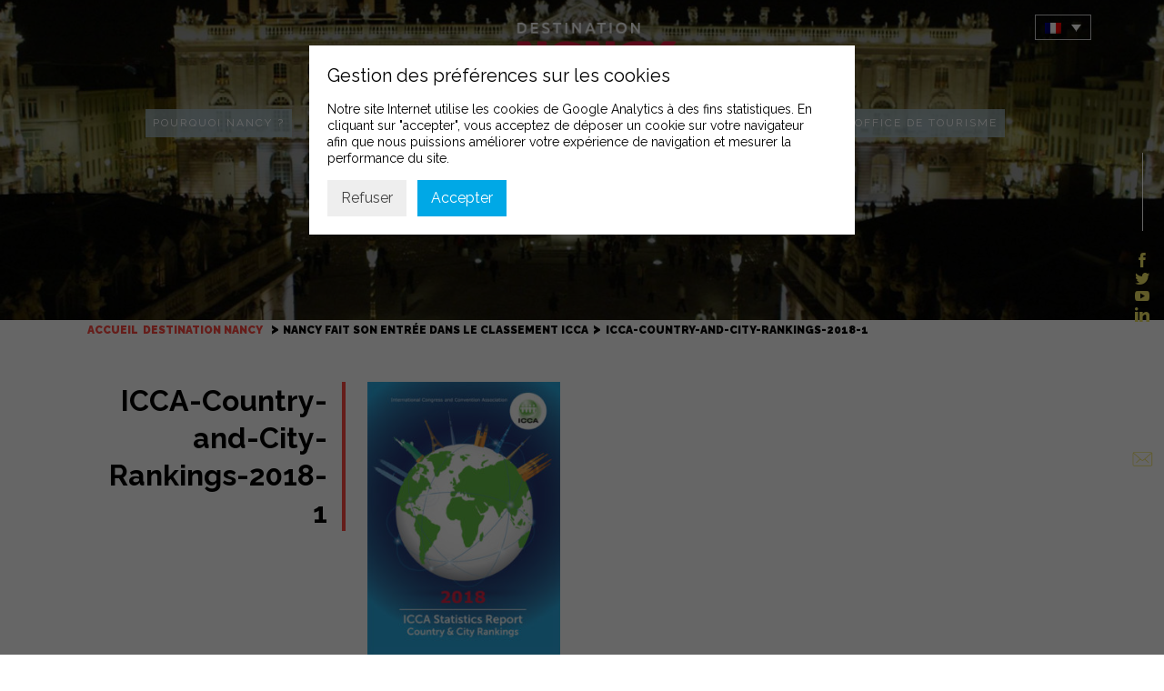

--- FILE ---
content_type: text/html; charset=UTF-8
request_url: https://destination-nancy.com/destination-nancy/nancy-fait-son-entree-dans-le-classement-icca/attachment/icca-country-and-city-rankings-2018-1/
body_size: 11003
content:
<!doctype html>
<html lang="fr-FR" class="no-js">
	<head>
		<meta charset="UTF-8">
		<title>ICCA-Country-and-City-Rankings-2018-1 - Destination Nancy : Destination Nancy</title>

		<link href="//www.google-analytics.com" rel="dns-prefetch">
        <link rel="apple-touch-icon" sizes="180x180" href="https://destination-nancy.com/wp-content/themes/intuitiv_base/favicon/apple-touch-icon.png">
        <link rel="icon" type="image/png" sizes="32x32" href="https://destination-nancy.com/wp-content/themes/intuitiv_base/favicon/favicon-32x32.png">
        <link rel="icon" type="image/png" sizes="16x16" href="https://destination-nancy.com/wp-content/themes/intuitiv_base/favicon/favicon-16x16.png">
        <link rel="manifest" href="https://destination-nancy.com/wp-content/themes/intuitiv_base/favicon/site.webmanifest">
        <link rel="mask-icon" href="https://destination-nancy.com/wp-content/themes/intuitiv_base/favicon/safari-pinned-tab.svg" color="#5bbad5">
        <meta name="msapplication-TileColor" content="#00aba9">
        <meta name="theme-color" content="#ffffff">
        <link href="https://fonts.googleapis.com/css?family=Raleway:400,600,700,900|Montserrat:700|Playfair+Display:700i" rel="stylesheet">
		<meta http-equiv="X-UA-Compatible" content="IE=edge,chrome=1">
		<meta name="viewport" content="width=device-width, initial-scale=1.0">
		<meta name="description" content="La plus latine des villes du Grand Est transformera vos évènements en expérience unique.">

		<meta name='robots' content='index, follow, max-image-preview:large, max-snippet:-1, max-video-preview:-1' />
<link rel="alternate" hreflang="fr" href="https://destination-nancy.com/destination-nancy/nancy-fait-son-entree-dans-le-classement-icca/attachment/icca-country-and-city-rankings-2018-1/" />
<link rel="alternate" hreflang="en" href="https://destination-nancy.com/en/icca-country-and-city-rankings-2018-1-2/" />
<link rel="alternate" hreflang="x-default" href="https://destination-nancy.com/destination-nancy/nancy-fait-son-entree-dans-le-classement-icca/attachment/icca-country-and-city-rankings-2018-1/" />

	<!-- This site is optimized with the Yoast SEO plugin v24.3 - https://yoast.com/wordpress/plugins/seo/ -->
	<link rel="canonical" href="https://destination-nancy.com/destination-nancy/nancy-fait-son-entree-dans-le-classement-icca/attachment/icca-country-and-city-rankings-2018-1/" />
	<meta property="og:locale" content="fr_FR" />
	<meta property="og:type" content="article" />
	<meta property="og:title" content="ICCA-Country-and-City-Rankings-2018-1 - Destination Nancy" />
	<meta property="og:url" content="https://destination-nancy.com/destination-nancy/nancy-fait-son-entree-dans-le-classement-icca/attachment/icca-country-and-city-rankings-2018-1/" />
	<meta property="og:site_name" content="Destination Nancy" />
	<meta property="og:image" content="https://destination-nancy.com/destination-nancy/nancy-fait-son-entree-dans-le-classement-icca/attachment/icca-country-and-city-rankings-2018-1" />
	<meta property="og:image:width" content="424" />
	<meta property="og:image:height" content="600" />
	<meta property="og:image:type" content="image/jpeg" />
	<meta name="twitter:card" content="summary_large_image" />
	<script type="application/ld+json" class="yoast-schema-graph">{"@context":"https://schema.org","@graph":[{"@type":"WebPage","@id":"https://destination-nancy.com/destination-nancy/nancy-fait-son-entree-dans-le-classement-icca/attachment/icca-country-and-city-rankings-2018-1/","url":"https://destination-nancy.com/destination-nancy/nancy-fait-son-entree-dans-le-classement-icca/attachment/icca-country-and-city-rankings-2018-1/","name":"ICCA-Country-and-City-Rankings-2018-1 - Destination Nancy","isPartOf":{"@id":"https://destination-nancy.com/#website"},"primaryImageOfPage":{"@id":"https://destination-nancy.com/destination-nancy/nancy-fait-son-entree-dans-le-classement-icca/attachment/icca-country-and-city-rankings-2018-1/#primaryimage"},"image":{"@id":"https://destination-nancy.com/destination-nancy/nancy-fait-son-entree-dans-le-classement-icca/attachment/icca-country-and-city-rankings-2018-1/#primaryimage"},"thumbnailUrl":"https://destination-nancy.com/wp-content/uploads/2019/07/ICCA-Country-and-City-Rankings-2018-1.jpg","datePublished":"2019-07-18T16:00:53+00:00","dateModified":"2019-07-18T16:00:53+00:00","breadcrumb":{"@id":"https://destination-nancy.com/destination-nancy/nancy-fait-son-entree-dans-le-classement-icca/attachment/icca-country-and-city-rankings-2018-1/#breadcrumb"},"inLanguage":"fr-FR","potentialAction":[{"@type":"ReadAction","target":["https://destination-nancy.com/destination-nancy/nancy-fait-son-entree-dans-le-classement-icca/attachment/icca-country-and-city-rankings-2018-1/"]}]},{"@type":"ImageObject","inLanguage":"fr-FR","@id":"https://destination-nancy.com/destination-nancy/nancy-fait-son-entree-dans-le-classement-icca/attachment/icca-country-and-city-rankings-2018-1/#primaryimage","url":"https://destination-nancy.com/wp-content/uploads/2019/07/ICCA-Country-and-City-Rankings-2018-1.jpg","contentUrl":"https://destination-nancy.com/wp-content/uploads/2019/07/ICCA-Country-and-City-Rankings-2018-1.jpg","width":424,"height":600},{"@type":"BreadcrumbList","@id":"https://destination-nancy.com/destination-nancy/nancy-fait-son-entree-dans-le-classement-icca/attachment/icca-country-and-city-rankings-2018-1/#breadcrumb","itemListElement":[{"@type":"ListItem","position":1,"name":"Accueil","item":"https://destination-nancy.com/"},{"@type":"ListItem","position":2,"name":"Nancy fait son entrée dans le classement ICCA","item":"https://destination-nancy.com/destination-nancy/nancy-fait-son-entree-dans-le-classement-icca/"},{"@type":"ListItem","position":3,"name":"ICCA-Country-and-City-Rankings-2018-1"}]},{"@type":"WebSite","@id":"https://destination-nancy.com/#website","url":"https://destination-nancy.com/","name":"Destination Nancy","description":"La plus latine des villes du Grand Est transformera vos évènements en expérience unique.","potentialAction":[{"@type":"SearchAction","target":{"@type":"EntryPoint","urlTemplate":"https://destination-nancy.com/?s={search_term_string}"},"query-input":{"@type":"PropertyValueSpecification","valueRequired":true,"valueName":"search_term_string"}}],"inLanguage":"fr-FR"}]}</script>
	<!-- / Yoast SEO plugin. -->


<script type="text/javascript">
/* <![CDATA[ */
window._wpemojiSettings = {"baseUrl":"https:\/\/s.w.org\/images\/core\/emoji\/15.0.3\/72x72\/","ext":".png","svgUrl":"https:\/\/s.w.org\/images\/core\/emoji\/15.0.3\/svg\/","svgExt":".svg","source":{"concatemoji":"https:\/\/destination-nancy.com\/wp-includes\/js\/wp-emoji-release.min.js?ver=2b1dd865ba5b1494b65d84451fc1d8e1"}};
/*! This file is auto-generated */
!function(i,n){var o,s,e;function c(e){try{var t={supportTests:e,timestamp:(new Date).valueOf()};sessionStorage.setItem(o,JSON.stringify(t))}catch(e){}}function p(e,t,n){e.clearRect(0,0,e.canvas.width,e.canvas.height),e.fillText(t,0,0);var t=new Uint32Array(e.getImageData(0,0,e.canvas.width,e.canvas.height).data),r=(e.clearRect(0,0,e.canvas.width,e.canvas.height),e.fillText(n,0,0),new Uint32Array(e.getImageData(0,0,e.canvas.width,e.canvas.height).data));return t.every(function(e,t){return e===r[t]})}function u(e,t,n){switch(t){case"flag":return n(e,"\ud83c\udff3\ufe0f\u200d\u26a7\ufe0f","\ud83c\udff3\ufe0f\u200b\u26a7\ufe0f")?!1:!n(e,"\ud83c\uddfa\ud83c\uddf3","\ud83c\uddfa\u200b\ud83c\uddf3")&&!n(e,"\ud83c\udff4\udb40\udc67\udb40\udc62\udb40\udc65\udb40\udc6e\udb40\udc67\udb40\udc7f","\ud83c\udff4\u200b\udb40\udc67\u200b\udb40\udc62\u200b\udb40\udc65\u200b\udb40\udc6e\u200b\udb40\udc67\u200b\udb40\udc7f");case"emoji":return!n(e,"\ud83d\udc26\u200d\u2b1b","\ud83d\udc26\u200b\u2b1b")}return!1}function f(e,t,n){var r="undefined"!=typeof WorkerGlobalScope&&self instanceof WorkerGlobalScope?new OffscreenCanvas(300,150):i.createElement("canvas"),a=r.getContext("2d",{willReadFrequently:!0}),o=(a.textBaseline="top",a.font="600 32px Arial",{});return e.forEach(function(e){o[e]=t(a,e,n)}),o}function t(e){var t=i.createElement("script");t.src=e,t.defer=!0,i.head.appendChild(t)}"undefined"!=typeof Promise&&(o="wpEmojiSettingsSupports",s=["flag","emoji"],n.supports={everything:!0,everythingExceptFlag:!0},e=new Promise(function(e){i.addEventListener("DOMContentLoaded",e,{once:!0})}),new Promise(function(t){var n=function(){try{var e=JSON.parse(sessionStorage.getItem(o));if("object"==typeof e&&"number"==typeof e.timestamp&&(new Date).valueOf()<e.timestamp+604800&&"object"==typeof e.supportTests)return e.supportTests}catch(e){}return null}();if(!n){if("undefined"!=typeof Worker&&"undefined"!=typeof OffscreenCanvas&&"undefined"!=typeof URL&&URL.createObjectURL&&"undefined"!=typeof Blob)try{var e="postMessage("+f.toString()+"("+[JSON.stringify(s),u.toString(),p.toString()].join(",")+"));",r=new Blob([e],{type:"text/javascript"}),a=new Worker(URL.createObjectURL(r),{name:"wpTestEmojiSupports"});return void(a.onmessage=function(e){c(n=e.data),a.terminate(),t(n)})}catch(e){}c(n=f(s,u,p))}t(n)}).then(function(e){for(var t in e)n.supports[t]=e[t],n.supports.everything=n.supports.everything&&n.supports[t],"flag"!==t&&(n.supports.everythingExceptFlag=n.supports.everythingExceptFlag&&n.supports[t]);n.supports.everythingExceptFlag=n.supports.everythingExceptFlag&&!n.supports.flag,n.DOMReady=!1,n.readyCallback=function(){n.DOMReady=!0}}).then(function(){return e}).then(function(){var e;n.supports.everything||(n.readyCallback(),(e=n.source||{}).concatemoji?t(e.concatemoji):e.wpemoji&&e.twemoji&&(t(e.twemoji),t(e.wpemoji)))}))}((window,document),window._wpemojiSettings);
/* ]]> */
</script>
<link rel='stylesheet' id='validate-engine-css-css' href='https://destination-nancy.com/wp-content/plugins/wysija-newsletters/css/validationEngine.jquery.css?ver=2.14' media='all' />
<style id='wp-emoji-styles-inline-css' type='text/css'>

	img.wp-smiley, img.emoji {
		display: inline !important;
		border: none !important;
		box-shadow: none !important;
		height: 1em !important;
		width: 1em !important;
		margin: 0 0.07em !important;
		vertical-align: -0.1em !important;
		background: none !important;
		padding: 0 !important;
	}
</style>
<link rel='stylesheet' id='edsanimate-block-style-css' href='https://destination-nancy.com/wp-content/plugins/animate-it/assets/css/block-style.css?ver=1733995255' media='all' />
<link rel='stylesheet' id='wpml-blocks-css' href='https://destination-nancy.com/wp-content/plugins/sitepress-multilingual-cms/dist/css/blocks/styles.css?ver=4.6.15' media='all' />
<link rel='stylesheet' id='edsanimate-animo-css-css' href='https://destination-nancy.com/wp-content/plugins/animate-it/assets/css/animate-animo.css?ver=2b1dd865ba5b1494b65d84451fc1d8e1' media='all' />
<link rel='stylesheet' id='cpsh-shortcodes-css' href='https://destination-nancy.com/wp-content/plugins/column-shortcodes//assets/css/shortcodes.css?ver=1.0.1' media='all' />
<link rel='stylesheet' id='contact-form-7-css' href='https://destination-nancy.com/wp-content/plugins/contact-form-7/includes/css/styles.css?ver=6.0.3' media='all' />
<link rel='stylesheet' id='events-manager-css' href='https://destination-nancy.com/wp-content/plugins/events-manager/includes/css/events-manager.min.css?ver=6.6.3' media='all' />
<style id='events-manager-inline-css' type='text/css'>
body .em { --font-family : inherit; --font-weight : inherit; --font-size : 1em; --line-height : inherit; }
</style>
<link rel='stylesheet' id='responsive-lightbox-swipebox-css' href='https://destination-nancy.com/wp-content/plugins/responsive-lightbox/assets/swipebox/swipebox.min.css?ver=2.4.8' media='all' />
<link rel='stylesheet' id='searchandfilter-css' href='https://destination-nancy.com/wp-content/plugins/search-filter/style.css?ver=1' media='all' />
<link rel='stylesheet' id='wpml-legacy-dropdown-0-css' href='https://destination-nancy.com/wp-content/plugins/sitepress-multilingual-cms/templates/language-switchers/legacy-dropdown/style.min.css?ver=1' media='all' />
<link rel='stylesheet' id='html5blank-css' href='https://destination-nancy.com/wp-content/themes/intuitiv_base/stylesheets/screen.css?ver=1.0' media='all' />
<link rel='stylesheet' id='sib-front-css-css' href='https://destination-nancy.com/wp-content/plugins/mailin/css/mailin-front.css?ver=2b1dd865ba5b1494b65d84451fc1d8e1' media='all' />
<link rel='stylesheet' id='surbma-gpga-styles-css' href='https://destination-nancy.com/wp-content/plugins/surbma-gdpr-proof-google-analytics/css/styles-default.css?ver=17.8.2' media='all' />
<script type="text/javascript" src="https://destination-nancy.com/wp-content/themes/intuitiv_base/js/lib/conditionizr-4.3.0.min.js?ver=4.3.0" id="conditionizr-js"></script>
<script type="text/javascript" src="https://destination-nancy.com/wp-content/themes/intuitiv_base/js/lib/modernizr-2.7.1.min.js?ver=2.7.1" id="modernizr-js"></script>
<script type="text/javascript" src="https://destination-nancy.com/wp-includes/js/jquery/jquery.min.js?ver=3.7.1" id="jquery-core-js"></script>
<script type="text/javascript" src="https://destination-nancy.com/wp-includes/js/jquery/jquery-migrate.min.js?ver=3.4.1" id="jquery-migrate-js"></script>
<script type="text/javascript" src="https://destination-nancy.com/wp-content/themes/intuitiv_base/js/jquery-ui.min.js?ver=1.0.0" id="jq-ui-js"></script>
<script type="text/javascript" src="https://destination-nancy.com/wp-content/themes/intuitiv_base/js/slick.min.js?ver=1.0.0" id="slick-js"></script>
<script type="text/javascript" src="https://destination-nancy.com/wp-content/themes/intuitiv_base/js/lightbox.js?ver=1.0.0" id="lightbox-js"></script>
<script type="text/javascript" src="https://destination-nancy.com/wp-content/themes/intuitiv_base/js/parallax.min.js?ver=1.0.0" id="parallax-js"></script>
<script type="text/javascript" src="https://destination-nancy.com/wp-content/themes/intuitiv_base/js/scripts.js?ver=1.0.0" id="html5blankscripts-js"></script>
<script type="text/javascript" id="wpml-cookie-js-extra">
/* <![CDATA[ */
var wpml_cookies = {"wp-wpml_current_language":{"value":"fr","expires":1,"path":"\/"}};
var wpml_cookies = {"wp-wpml_current_language":{"value":"fr","expires":1,"path":"\/"}};
/* ]]> */
</script>
<script type="text/javascript" src="https://destination-nancy.com/wp-content/plugins/sitepress-multilingual-cms/res/js/cookies/language-cookie.js?ver=4.6.15" id="wpml-cookie-js" defer="defer" data-wp-strategy="defer"></script>
<script type="text/javascript" src="https://destination-nancy.com/wp-includes/js/jquery/ui/core.min.js?ver=1.13.3" id="jquery-ui-core-js"></script>
<script type="text/javascript" src="https://destination-nancy.com/wp-includes/js/jquery/ui/mouse.min.js?ver=1.13.3" id="jquery-ui-mouse-js"></script>
<script type="text/javascript" src="https://destination-nancy.com/wp-includes/js/jquery/ui/sortable.min.js?ver=1.13.3" id="jquery-ui-sortable-js"></script>
<script type="text/javascript" src="https://destination-nancy.com/wp-includes/js/jquery/ui/datepicker.min.js?ver=1.13.3" id="jquery-ui-datepicker-js"></script>
<script type="text/javascript" id="jquery-ui-datepicker-js-after">
/* <![CDATA[ */
jQuery(function(jQuery){jQuery.datepicker.setDefaults({"closeText":"Fermer","currentText":"Aujourd\u2019hui","monthNames":["janvier","f\u00e9vrier","mars","avril","mai","juin","juillet","ao\u00fbt","septembre","octobre","novembre","d\u00e9cembre"],"monthNamesShort":["Jan","F\u00e9v","Mar","Avr","Mai","Juin","Juil","Ao\u00fbt","Sep","Oct","Nov","D\u00e9c"],"nextText":"Suivant","prevText":"Pr\u00e9c\u00e9dent","dayNames":["dimanche","lundi","mardi","mercredi","jeudi","vendredi","samedi"],"dayNamesShort":["dim","lun","mar","mer","jeu","ven","sam"],"dayNamesMin":["D","L","M","M","J","V","S"],"dateFormat":"d MM yy","firstDay":1,"isRTL":false});});
/* ]]> */
</script>
<script type="text/javascript" src="https://destination-nancy.com/wp-includes/js/jquery/ui/resizable.min.js?ver=1.13.3" id="jquery-ui-resizable-js"></script>
<script type="text/javascript" src="https://destination-nancy.com/wp-includes/js/jquery/ui/draggable.min.js?ver=1.13.3" id="jquery-ui-draggable-js"></script>
<script type="text/javascript" src="https://destination-nancy.com/wp-includes/js/jquery/ui/controlgroup.min.js?ver=1.13.3" id="jquery-ui-controlgroup-js"></script>
<script type="text/javascript" src="https://destination-nancy.com/wp-includes/js/jquery/ui/checkboxradio.min.js?ver=1.13.3" id="jquery-ui-checkboxradio-js"></script>
<script type="text/javascript" src="https://destination-nancy.com/wp-includes/js/jquery/ui/button.min.js?ver=1.13.3" id="jquery-ui-button-js"></script>
<script type="text/javascript" src="https://destination-nancy.com/wp-includes/js/jquery/ui/dialog.min.js?ver=1.13.3" id="jquery-ui-dialog-js"></script>
<script type="text/javascript" id="events-manager-js-extra">
/* <![CDATA[ */
var EM = {"ajaxurl":"https:\/\/destination-nancy.com\/wp-admin\/admin-ajax.php?em_lang=fr_FR&lang=fr","locationajaxurl":"https:\/\/destination-nancy.com\/wp-admin\/admin-ajax.php?action=locations_search&em_lang=fr_FR&lang=fr","firstDay":"1","locale":"fr","dateFormat":"yy-mm-dd","ui_css":"https:\/\/destination-nancy.com\/wp-content\/plugins\/events-manager\/includes\/css\/jquery-ui\/build.min.css","show24hours":"1","is_ssl":"1","autocomplete_limit":"10","calendar":{"breakpoints":{"small":560,"medium":908,"large":false}},"phone":"","datepicker":{"format":"d\/m\/Y","locale":"fr"},"search":{"breakpoints":{"small":650,"medium":850,"full":false}},"url":"https:\/\/destination-nancy.com\/wp-content\/plugins\/events-manager","google_maps_api":"AIzaSyBvqvAzjVkIzB4HjL_QLpM5ljXwSGCw4s0","txt_search":"Recherche","txt_searching":"Recherche en cours...","txt_loading":"Chargement en cours..."};
/* ]]> */
</script>
<script type="text/javascript" src="https://destination-nancy.com/wp-content/plugins/events-manager/includes/js/events-manager.js?ver=6.6.3" id="events-manager-js"></script>
<script type="text/javascript" src="https://destination-nancy.com/wp-content/plugins/events-manager/includes/external/flatpickr/l10n/fr.js?ver=6.6.3" id="em-flatpickr-localization-js"></script>
<script type="text/javascript" src="https://destination-nancy.com/wp-content/plugins/responsive-lightbox/assets/swipebox/jquery.swipebox.min.js?ver=2.4.8" id="responsive-lightbox-swipebox-js"></script>
<script type="text/javascript" src="https://destination-nancy.com/wp-includes/js/underscore.min.js?ver=1.13.7" id="underscore-js"></script>
<script type="text/javascript" src="https://destination-nancy.com/wp-content/plugins/responsive-lightbox/assets/infinitescroll/infinite-scroll.pkgd.min.js?ver=2b1dd865ba5b1494b65d84451fc1d8e1" id="responsive-lightbox-infinite-scroll-js"></script>
<script type="text/javascript" id="responsive-lightbox-js-before">
/* <![CDATA[ */
var rlArgs = {"script":"swipebox","selector":"lightbox","customEvents":"","activeGalleries":true,"animation":true,"hideCloseButtonOnMobile":false,"removeBarsOnMobile":false,"hideBars":true,"hideBarsDelay":5000,"videoMaxWidth":1080,"useSVG":true,"loopAtEnd":false,"woocommerce_gallery":false,"ajaxurl":"https:\/\/destination-nancy.com\/wp-admin\/admin-ajax.php","nonce":"12f74bf1b2","preview":false,"postId":2228,"scriptExtension":false};
/* ]]> */
</script>
<script type="text/javascript" src="https://destination-nancy.com/wp-content/plugins/responsive-lightbox/js/front.js?ver=2.4.8" id="responsive-lightbox-js"></script>
<script type="text/javascript" src="https://destination-nancy.com/wp-content/plugins/sitepress-multilingual-cms/templates/language-switchers/legacy-dropdown/script.min.js?ver=1" id="wpml-legacy-dropdown-0-js"></script>
<script type="text/javascript" id="sib-front-js-js-extra">
/* <![CDATA[ */
var sibErrMsg = {"invalidMail":"Please fill out valid email address","requiredField":"Please fill out required fields","invalidDateFormat":"Please fill out valid date format","invalidSMSFormat":"Please fill out valid phone number"};
var ajax_sib_front_object = {"ajax_url":"https:\/\/destination-nancy.com\/wp-admin\/admin-ajax.php","ajax_nonce":"cb0391b810","flag_url":"https:\/\/destination-nancy.com\/wp-content\/plugins\/mailin\/img\/flags\/"};
/* ]]> */
</script>
<script type="text/javascript" src="https://destination-nancy.com/wp-content/plugins/mailin/js/mailin-front.js?ver=1738228492" id="sib-front-js-js"></script>
<link rel="https://api.w.org/" href="https://destination-nancy.com/wp-json/" /><link rel="alternate" title="JSON" type="application/json" href="https://destination-nancy.com/wp-json/wp/v2/media/2228" /><link rel="alternate" title="oEmbed (JSON)" type="application/json+oembed" href="https://destination-nancy.com/wp-json/oembed/1.0/embed?url=https%3A%2F%2Fdestination-nancy.com%2Fdestination-nancy%2Fnancy-fait-son-entree-dans-le-classement-icca%2Fattachment%2Ficca-country-and-city-rankings-2018-1%2F" />
<link rel="alternate" title="oEmbed (XML)" type="text/xml+oembed" href="https://destination-nancy.com/wp-json/oembed/1.0/embed?url=https%3A%2F%2Fdestination-nancy.com%2Fdestination-nancy%2Fnancy-fait-son-entree-dans-le-classement-icca%2Fattachment%2Ficca-country-and-city-rankings-2018-1%2F&#038;format=xml" />
<meta name="generator" content="WPML ver:4.6.15 stt:1,4;" />
		<style type="text/css" id="wp-custom-css">
			.post-left {
    word-break: break-word;
}

#agenda .intro {

    background-image: none;
    padding-top: 13rem;
}

#header .scroll_btn {
    bottom: 3.5rem;

}

#custom_html-6 {
    min-width: 430px;
}

.newsletter-titre{
    padding-bottom: 1rem;
	  font-size: 22px;
    font-weight: 700;

}
		</style>
		<script type="text/javascript">
	function surbma_gpga_readCookie(cookieName) {
		var re = new RegExp('[; ]'+cookieName+'=([^\\s;]*)');
		var sMatch = (' '+document.cookie).match(re);
		if (cookieName && sMatch) return unescape(sMatch[1]);
		return '';
	}
</script>
<!-- Global site tag (gtag.js) - Google Analytics -->
<script async src="https://www.googletagmanager.com/gtag/js?id=UA-154699186-1"></script>
<script>
if( surbma_gpga_readCookie('surbma-gpga') == 'yes' ) {
	window.dataLayer = window.dataLayer || [];
	function gtag(){dataLayer.push(arguments);}
	gtag('js', new Date());
	gtag('config', 'UA-154699186-1', { 'anonymize_ip': true });
}
</script>
		<script>
        // conditionizr.com
        // configure environment tests
        conditionizr.config({
            assets: 'https://destination-nancy.com/wp-content/themes/intuitiv_base',
            tests: {}
        });
        </script>

	</head>
	<body class="attachment attachment-template-default single single-attachment postid-2228 attachmentid-2228 attachment-jpeg icca-country-and-city-rankings-2018-1">

		<!-- wrapper -->

			<!-- header -->
			<header class="header clear" role="banner">
                      <button id="nav-icon3"> <span></span> <span></span> <span></span> <span></span> </button>

					<!-- logo -->
					<div class="logo">
						<a href="https://destination-nancy.com">
							<!-- svg logo - toddmotto.com/mastering-svg-use-for-a-retina-web-fallbacks-with-png-script -->
							<img src="https://destination-nancy.com/wp-content/themes/intuitiv_base/img/logo.png" alt="Logo" class="logo-img">
						</a>
					</div>
					<!-- /logo -->

					<!-- nav -->
					<nav class="nav" role="navigation">
						<ul><li id="menu-item-700" class="menu-item menu-item-type-custom menu-item-object-custom menu-item-has-children menu-item-700"><a href="#">Pourquoi Nancy ?</a>
<ul class="sub-menu">
	<li id="menu-item-6067" class="menu-item menu-item-type-post_type menu-item-object-page menu-item-6067"><a href="https://destination-nancy.com/destination-innovante-durable/">Destination Innovante Durable</a></li>
	<li id="menu-item-701" class="menu-item menu-item-type-post_type menu-item-object-page menu-item-has-children menu-item-701"><a href="https://destination-nancy.com/une-metropole-attractive/">Une Métropole attractive et accueillante</a>
	<ul class="sub-menu">
		<li id="menu-item-848" class="menu-item menu-item-type-post_type menu-item-object-page menu-item-848"><a href="https://destination-nancy.com/une-metropole-attractive/les-7-points-forts-de-la-destination/">Les 7 points forts de la destination</a></li>
		<li id="menu-item-703" class="menu-item menu-item-type-post_type menu-item-object-page menu-item-703"><a href="https://destination-nancy.com/une-metropole-attractive/les-filieres-dexcellence-du-territoire/">Une destination d’excellence</a></li>
	</ul>
</li>
	<li id="menu-item-786" class="menu-item menu-item-type-post_type menu-item-object-page menu-item-has-children menu-item-786"><a href="https://destination-nancy.com/autour-de-votre-evenement/">A voir / à faire</a>
	<ul class="sub-menu">
		<li id="menu-item-713" class="menu-item menu-item-type-post_type menu-item-object-page menu-item-713"><a href="https://destination-nancy.com/autour-de-votre-evenement/incontournables/">Les incontournables</a></li>
		<li id="menu-item-714" class="menu-item menu-item-type-post_type menu-item-object-page menu-item-714"><a href="https://destination-nancy.com/autour-de-votre-evenement/culture/">Nancy culturelle</a></li>
		<li id="menu-item-715" class="menu-item menu-item-type-post_type menu-item-object-page menu-item-715"><a href="https://destination-nancy.com/autour-de-votre-evenement/nancy-gourmande/">Nancy Gourmande</a></li>
		<li id="menu-item-1428" class="menu-item menu-item-type-post_type menu-item-object-page menu-item-1428"><a href="https://destination-nancy.com/autour-de-votre-evenement/nancy-detente/">Nancy Détente</a></li>
	</ul>
</li>
</ul>
</li>
<li id="menu-item-704" class="menu-item menu-item-type-post_type menu-item-object-page menu-item-704"><a href="https://destination-nancy.com/acces-simple-et-rapide/">Venir à Nancy</a></li>
<li id="menu-item-716" class="menu-item menu-item-type-custom menu-item-object-custom menu-item-has-children menu-item-716"><a href="#">Organiser votre événement</a>
<ul class="sub-menu">
	<li id="menu-item-735" class="menu-item menu-item-type-post_type menu-item-object-page menu-item-has-children menu-item-735"><a href="https://destination-nancy.com/presentation/">Le Convention Bureau</a>
	<ul class="sub-menu">
		<li id="menu-item-739" class="menu-item menu-item-type-post_type menu-item-object-page menu-item-has-children menu-item-739"><a href="https://destination-nancy.com/presentation/nos-services/">Nos services</a>
		<ul class="sub-menu">
			<li id="menu-item-736" class="menu-item menu-item-type-post_type menu-item-object-page menu-item-736"><a href="https://destination-nancy.com/presentation/nos-services/gestion-hebergement/">Gestion hébergement</a></li>
			<li id="menu-item-737" class="menu-item menu-item-type-post_type menu-item-object-page menu-item-737"><a href="https://destination-nancy.com/presentation/nos-services/gestion-evenementielle/">Gestion des inscriptions</a></li>
		</ul>
</li>
		<li id="menu-item-812" class="menu-item menu-item-type-post_type menu-item-object-page menu-item-812"><a href="https://destination-nancy.com/le-pacte-daccueil/">Le pacte d&rsquo;accueil Nancy c&rsquo;est Vous</a></li>
		<li id="menu-item-11726" class="menu-item menu-item-type-post_type menu-item-object-page menu-item-11726"><a href="https://destination-nancy.com/presentation/nos-partenaires-references/">Annuaire des partenaires</a></li>
	</ul>
</li>
	<li id="menu-item-868" class="menu-item menu-item-type-post_type menu-item-object-page menu-item-has-children menu-item-868"><a href="https://destination-nancy.com/nos-equipements/">Nos équipements</a>
	<ul class="sub-menu">
		<li id="menu-item-1776" class="menu-item menu-item-type-post_type menu-item-object-page menu-item-has-children menu-item-1776"><a href="https://destination-nancy.com/nos-equipements/le-centre-prouve/">Le Centre Prouvé</a>
		<ul class="sub-menu">
			<li id="menu-item-1217" class="menu-item menu-item-type-post_type menu-item-object-page menu-item-1217"><a href="https://destination-nancy.com/nos-equipements/le-centre-prouve/historique/">Historique</a></li>
			<li id="menu-item-6438" class="menu-item menu-item-type-post_type menu-item-object-page menu-item-6438"><a href="https://destination-nancy.com/nos-equipements/le-centre-prouve/le-centre-prouve-un-lieu-ecoresponsable-pour-des-evenements-durables/">Le Centre Prouvé, un lieu écoresponsable</a></li>
			<li id="menu-item-718" class="menu-item menu-item-type-custom menu-item-object-custom menu-item-718"><a href="/salles/">Salles</a></li>
			<li id="menu-item-727" class="menu-item menu-item-type-post_type menu-item-object-page menu-item-727"><a href="https://destination-nancy.com/nos-equipements/le-centre-prouve/nos-prestations/">Nos prestations</a></li>
			<li id="menu-item-721" class="menu-item menu-item-type-post_type menu-item-object-page menu-item-721"><a href="https://destination-nancy.com/nos-equipements/le-centre-prouve/venir-au-centre-prouve/">Venir au Centre Prouvé</a></li>
		</ul>
</li>
		<li id="menu-item-722" class="menu-item menu-item-type-post_type menu-item-object-page menu-item-has-children menu-item-722"><a href="https://destination-nancy.com/nos-equipements/le-parc-expo/">Le Parc Expo</a>
		<ul class="sub-menu">
			<li id="menu-item-723" class="menu-item menu-item-type-post_type menu-item-object-page menu-item-723"><a href="https://destination-nancy.com/nos-equipements/le-parc-expo/historique/">Historique</a></li>
			<li id="menu-item-724" class="menu-item menu-item-type-post_type menu-item-object-page menu-item-724"><a href="https://destination-nancy.com/nos-equipements/le-parc-expo/presentation-des-espaces/">Présentation des espaces</a></li>
			<li id="menu-item-726" class="menu-item menu-item-type-post_type menu-item-object-page menu-item-726"><a href="https://destination-nancy.com/nos-equipements/le-parc-expo/venir-au-parc-expo/">Venir au Parc Expo</a></li>
		</ul>
</li>
	</ul>
</li>
	<li id="menu-item-1552" class="menu-item menu-item-type-custom menu-item-object-custom menu-item-1552"><a href="/lieux/">Nos espaces partenaires</a></li>
	<li id="menu-item-6363" class="menu-item menu-item-type-post_type menu-item-object-page menu-item-6363"><a href="https://destination-nancy.com/organiser-un-evenement-responsable/">Organiser un évènement responsable</a></li>
	<li id="menu-item-3553" class="menu-item menu-item-type-post_type menu-item-object-page menu-item-3553"><a href="https://destination-nancy.com/espace-communication/brochures-et-documentation/">Brochures et documentation</a></li>
</ul>
</li>
<li id="menu-item-4291" class="menu-item menu-item-type-custom menu-item-object-custom menu-item-has-children menu-item-4291"><a href="#">Nos évènements</a>
<ul class="sub-menu">
	<li id="menu-item-1653" class="menu-item menu-item-type-post_type menu-item-object-page menu-item-1653"><a href="https://destination-nancy.com/nos-evenements/salon-habitat-deco-antiquaires/">Salon Habitat Déco, Métiers d’Art &#038; Antiquaires</a></li>
	<li id="menu-item-1619" class="menu-item menu-item-type-post_type menu-item-object-page menu-item-1619"><a href="https://destination-nancy.com/nos-evenements/salon-des-brasseurs/">Salon du Brasseur, Fête de la bière</a></li>
	<li id="menu-item-1662" class="menu-item menu-item-type-post_type menu-item-object-page menu-item-1662"><a href="https://destination-nancy.com/nos-evenements/la-foire-expo-de-nancy/">La Foire Expo de Nancy</a></li>
</ul>
</li>
<li id="menu-item-763" class="menu-item menu-item-type-custom menu-item-object-custom menu-item-763"><a target="_blank" href="http://www.nancy-tourisme.fr/">Office de tourisme</a></li>
</ul>                        
					</nav>
                    <div id="icl_lang_sel_widget-2" class="widget_icl_lang_sel_widget">
<div
	 class="wpml-ls-sidebars-widget-area-3 wpml-ls wpml-ls-legacy-dropdown js-wpml-ls-legacy-dropdown">
	<ul>

		<li tabindex="0" class="wpml-ls-slot-widget-area-3 wpml-ls-item wpml-ls-item-fr wpml-ls-current-language wpml-ls-first-item wpml-ls-item-legacy-dropdown">
			<a href="#" class="js-wpml-ls-item-toggle wpml-ls-item-toggle">
                            <img
            class="wpml-ls-flag"
            src="https://destination-nancy.com/wp-content/plugins/sitepress-multilingual-cms/res/flags/fr.png"
            alt="Français"
            
            
    /></a>

			<ul class="wpml-ls-sub-menu">
				
					<li class="wpml-ls-slot-widget-area-3 wpml-ls-item wpml-ls-item-en wpml-ls-last-item">
						<a href="https://destination-nancy.com/en/icca-country-and-city-rankings-2018-1-2/" class="wpml-ls-link">
                                        <img
            class="wpml-ls-flag"
            src="https://destination-nancy.com/wp-content/plugins/sitepress-multilingual-cms/res/flags/en.png"
            alt="Anglais"
            
            
    /></a>
					</li>

							</ul>

		</li>

	</ul>
</div>
</div>					<!-- /nav -->

			</header>
			<!-- /header -->

	<main role="main">
	<!-- section -->

    <div class="main_container">
    

	        
        
                        
        <header id="page_header" class="parallax-container">
        <div class="parallax"><img src="https://destination-nancy.com/wp-content/themes/intuitiv_base/img/img_home.jpg"></div>
        </header>

        <div class="wrapper">
        <ul class="breadcrumb breadcrumb__t" itemscope itemtype="http://schema.org/BreadcrumbList"><li itemprop="itemListElement" itemscope itemtype="http://schema.org/ListItem"><a class=" home" itemprop="item" href="https://destination-nancy.com"><span itemprop="name">Accueil</span></a><a href="https://destination-nancy.com/category/destination-nancy/">Destination Nancy</a>  <li itemprop="itemListElement" itemscope itemtype="http://schema.org/ListItem"><a itemprop="item" href="https://destination-nancy.com/destination-nancy/nancy-fait-son-entree-dans-le-classement-icca/"><span itemprop="name">Nancy fait son entrée dans le classement ICCA</span></a></li><li itemprop="itemListElement" itemscope itemtype="http://schema.org/ListItem" class="active"><a itemprop="item" href="#"><span itemprop="name">ICCA-Country-and-City-Rankings-2018-1</span></a></li></ul>		<!-- article -->
		<article id="post-2228" class="clearfix post post-2228 attachment type-attachment status-inherit hentry">

        <div class="post-left">
        
            <!-- post title -->
			<h1>
				ICCA-Country-and-City-Rankings-2018-1			</h1>
			<!-- /post title -->
        
			<!-- post thumbnail -->
						<!-- /post thumbnail -->

			
        </div>
        <div class="post-right">
                
                
        
        
        
			<p class="attachment"><a href='https://destination-nancy.com/wp-content/uploads/2019/07/ICCA-Country-and-City-Rankings-2018-1.jpg' title="" data-rl_title="" class="rl-gallery-link" data-rl_caption="" data-rel="lightbox-gallery-0"><img fetchpriority="high" decoding="async" width="212" height="300" src="https://destination-nancy.com/wp-content/uploads/2019/07/ICCA-Country-and-City-Rankings-2018-1-250x354.jpg" class="attachment-medium size-medium" alt="" srcset="https://destination-nancy.com/wp-content/uploads/2019/07/ICCA-Country-and-City-Rankings-2018-1-250x354.jpg 250w, https://destination-nancy.com/wp-content/uploads/2019/07/ICCA-Country-and-City-Rankings-2018-1-120x170.jpg 120w, https://destination-nancy.com/wp-content/uploads/2019/07/ICCA-Country-and-City-Rankings-2018-1.jpg 424w, https://destination-nancy.com/wp-content/uploads/2019/07/ICCA-Country-and-City-Rankings-2018-1-339x480.jpg 339w" sizes="(max-width: 212px) 100vw, 212px" /></a></p>
        
        
        </div>
        
		</article>
		
		
		<!-- /article -->
        </div>
       
		    
		          
        
        		
	
	
	</div>
	<!-- /section -->
	</main>

<!-- sidebar -->
<aside id="sidebar" role="complementary">

	<div class="lang">
	    <a href="/fr" class="active">FR</a> / 
	    <a href="/en">EN</a>
	</div>
	<span class="trait">
	    
	</span>
	<div class="social">
        <a href="https://www.facebook.com/DestinationNancy" title="page facebook" class="facebook"><i class="icon-facebook"></i></a>
        <a href="https://twitter.com/DestinationNcy" title="page twitter" class="twitter"><i class="icon-twitter"></i></a>
        <a href="https://www.youtube.com/channel/UCjeW0bvdTbOD1RKZYSJpdNw" title="page youtube" class="youtube"><i class="icon-youtube"></i></a>
        <a href="https://www.linkedin.com/company/grand-nancy-congrès-&-evènements?originalSubdomain=fr" title="page linkedin" class="linkedin"><i class="icon-linkedin"></i></a>
    </div>
    <span class="trait"></span>
    <a href="https://destination-nancy.com/contact/" class="contact"></a>
</aside>
<!-- /sidebar -->

			<!-- footer -->
			<footer id="footer" role="contentinfo">
               <div class="wrapper">
                <div class="primary_footer">
                    <div class="logo_footer">
                        <a href="/"><img src="https://destination-nancy.com/wp-content/themes/intuitiv_base/img/logo-g.png" alt=""></a>
                            </div><div class="sidebar-widget">
                            <div id="custom_html-2" class="widget_text   widget_custom_html"><h3>Contact footer FR</h3><div class="textwidget custom-html-widget"><div class="contact">
                    <span class="phone">+33 (0)3 83 30 8000</span>
                 
<a href="/contact" class="mail">Contactez-nous</a>
                    <span class="adress">1 place de la République, CS 60663<br> 54063 NANCY Cedex </span>
                </div>
                
                <div class="social">
                    <a href="https://www.facebook.com/DestinationNancy" title="page facebook" class="facebook"><i class="icon-facebook"></i></a>
                    <a href="https://twitter.com/DestinationNcy" title="page twitter" class="twitter"><i class="icon-twitter"></i></a>
                    <a href="https://www.youtube.com/channel/UCjeW0bvdTbOD1RKZYSJpdNw" title="page youtube" class="youtube"><i class="icon-youtube"></i></a>
                    <a href="https://www.linkedin.com/company/grand-nancy-congrès-&-evènements?originalSubdomain=fr" title="page linkedin" class="linkedin"><i class="icon-linkedin"></i></a>
                </div></div></div><div id="custom_html-6" class="widget_text   widget_custom_html"><div class="textwidget custom-html-widget"><div class="newsletter-titre">
 Abonnez-vous à notre newsletter
                </div>
              
<script data-token="49e75357d64f" src="https://l.datatomic.app/js/dt/api/v1/embed.js"></script></div></div>

                        </div>

                </div>
                
                
<div id="partners">

  

           
       
        <div class="slick-6"><div>            <a href="">
            <img src="https://destination-nancy.com/wp-content/uploads/2019/04/Partenaire-AF-logo-Mono-Black-FondTransparent.png" class="attachment-post-thumbnail size-post-thumbnail wp-post-image" alt="" decoding="async" loading="lazy" srcset="https://destination-nancy.com/wp-content/uploads/2019/04/Partenaire-AF-logo-Mono-Black-FondTransparent.png 705w, https://destination-nancy.com/wp-content/uploads/2019/04/Partenaire-AF-logo-Mono-Black-FondTransparent-250x191.png 250w, https://destination-nancy.com/wp-content/uploads/2019/04/Partenaire-AF-logo-Mono-Black-FondTransparent-700x534.png 700w, https://destination-nancy.com/wp-content/uploads/2019/04/Partenaire-AF-logo-Mono-Black-FondTransparent-600x458.png 600w, https://destination-nancy.com/wp-content/uploads/2019/04/Partenaire-AF-logo-Mono-Black-FondTransparent-120x92.png 120w, https://destination-nancy.com/wp-content/uploads/2019/04/Partenaire-AF-logo-Mono-Black-FondTransparent-480x366.png 480w, https://destination-nancy.com/wp-content/uploads/2019/04/Partenaire-AF-logo-Mono-Black-FondTransparent-629x480.png 629w" sizes="(max-width: 705px) 100vw, 705px" />            </a>
            </div><div>            <a href="">
            <img src="https://destination-nancy.com/wp-content/uploads/2019/03/metrpole_grand_nancy-e1562917466540.jpg" class="attachment-post-thumbnail size-post-thumbnail wp-post-image" alt="" decoding="async" loading="lazy" />            </a>
            </div><div>            <a href="">
            <img src="https://destination-nancy.com/wp-content/uploads/2019/04/nancy-on-partage.jpg" class="attachment-post-thumbnail size-post-thumbnail wp-post-image" alt="" decoding="async" loading="lazy" srcset="https://destination-nancy.com/wp-content/uploads/2019/04/nancy-on-partage.jpg 200w, https://destination-nancy.com/wp-content/uploads/2019/04/nancy-on-partage-120x48.jpg 120w" sizes="(max-width: 200px) 100vw, 200px" />            </a>
            </div><div>            <a href="">
            <img src="https://destination-nancy.com/wp-content/uploads/2019/03/unimev.jpg" class="attachment-post-thumbnail size-post-thumbnail wp-post-image" alt="" decoding="async" loading="lazy" srcset="https://destination-nancy.com/wp-content/uploads/2019/03/unimev.jpg 200w, https://destination-nancy.com/wp-content/uploads/2019/03/unimev-120x48.jpg 120w" sizes="(max-width: 200px) 100vw, 200px" />            </a>
            </div><div>            <a href="">
            <img src="https://destination-nancy.com/wp-content/uploads/2019/03/francecongres.jpg" class="attachment-post-thumbnail size-post-thumbnail wp-post-image" alt="" decoding="async" loading="lazy" srcset="https://destination-nancy.com/wp-content/uploads/2019/03/francecongres.jpg 200w, https://destination-nancy.com/wp-content/uploads/2019/03/francecongres-120x48.jpg 120w" sizes="(max-width: 200px) 100vw, 200px" />            </a>
            </div><div>            <a href="">
            <img src="https://destination-nancy.com/wp-content/uploads/2019/03/coesio.jpg" class="attachment-post-thumbnail size-post-thumbnail wp-post-image" alt="" decoding="async" loading="lazy" />            </a>
            </div><div>            <a href="">
            <img src="https://destination-nancy.com/wp-content/uploads/2019/03/icca.jpg" class="attachment-post-thumbnail size-post-thumbnail wp-post-image" alt="" decoding="async" loading="lazy" />            </a>
            </div></div></div>
                
                <div class="secondary_footer">
                    <div class="clearfix">
                <div id="nav_menu-2" class="widget_nav_menu"><ul id="menu-menu_footer" class="menu"><li id="menu-item-88" class="menu-item menu-item-type-post_type menu-item-object-page menu-item-88"><a href="https://destination-nancy.com/mentions-legales/">Mentions légales</a></li>
<li id="menu-item-2216" class="menu-item menu-item-type-post_type menu-item-object-page menu-item-has-children menu-item-2216"><a href="https://destination-nancy.com/espace-communication/">Espace communication</a>
<ul class="sub-menu">
	<li id="menu-item-1489" class="menu-item menu-item-type-post_type menu-item-object-page menu-item-1489"><a href="https://destination-nancy.com/espace-communication/temoignages/">Témoignages</a></li>
	<li id="menu-item-2066" class="menu-item menu-item-type-post_type menu-item-object-page menu-item-2066"><a href="https://destination-nancy.com/dossiers-de-presse/">Dossiers et communiqués de presse</a></li>
	<li id="menu-item-4317" class="menu-item menu-item-type-post_type menu-item-object-page menu-item-4317"><a href="https://destination-nancy.com/espace-communication/brochures-et-documentation/">Brochures et documentation</a></li>
</ul>
</li>
<li id="menu-item-1950" class="menu-item menu-item-type-post_type menu-item-object-page menu-item-has-children menu-item-1950"><a href="https://destination-nancy.com/destination-nancy/">DESTINATION NANCY</a>
<ul class="sub-menu">
	<li id="menu-item-17563" class="menu-item menu-item-type-post_type menu-item-object-page menu-item-17563"><a href="https://destination-nancy.com/destination-nancy/devenir-partenaire/">Devenir partenaire</a></li>
	<li id="menu-item-2067" class="menu-item menu-item-type-post_type menu-item-object-page menu-item-2067"><a href="https://destination-nancy.com/destination-nancy/nos-appels-doffres/">Nos appels d’offres</a></li>
	<li id="menu-item-7022" class="menu-item menu-item-type-post_type menu-item-object-page menu-item-7022"><a href="https://destination-nancy.com/destination-nancy/recrutement/">Recrutement</a></li>
	<li id="menu-item-7002" class="menu-item menu-item-type-post_type menu-item-object-page menu-item-7002"><a href="https://destination-nancy.com/information-coronavirus/">Se protéger</a></li>
	<li id="menu-item-14527" class="menu-item menu-item-type-custom menu-item-object-custom menu-item-14527"><a href="https://destination-nancy.com/contact/">Contact</a></li>
</ul>
</li>
</ul></div>            </div>
                </div>
                </div>

			</footer>
			<!-- /footer -->

		</div>
		<!-- /wrapper -->

		<!-- Matomo -->
<script>
  var _paq = window._paq = window._paq || [];
  /* tracker methods like "setCustomDimension" should be called before "trackPageView" */
  _paq.push(['trackPageView']);
  _paq.push(['enableLinkTracking']);
  (function() {
    var u="https://destinationnancy.matomo.cloud/";
    _paq.push(['setTrackerUrl', u+'matomo.php']);
    _paq.push(['setSiteId', '1']);
    var d=document, g=d.createElement('script'), s=d.getElementsByTagName('script')[0];
    g.async=true; g.src='https://cdn.matomo.cloud/destinationnancy.matomo.cloud/matomo.js'; s.parentNode.insertBefore(g,s);
  })();
</script>
<!-- End Matomo Code -->
<script type="text/javascript" src="https://destination-nancy.com/wp-includes/js/imagesloaded.min.js?ver=5.0.0" id="imagesloaded-js"></script>
<script type="text/javascript" src="https://destination-nancy.com/wp-includes/js/masonry.min.js?ver=4.2.2" id="masonry-js"></script>
<script type="text/javascript" src="https://destination-nancy.com/wp-includes/js/comment-reply.min.js?ver=2b1dd865ba5b1494b65d84451fc1d8e1" id="comment-reply-js" async="async" data-wp-strategy="async"></script>
<script type="text/javascript" src="https://destination-nancy.com/wp-content/plugins/animate-it/assets/js/animo.min.js?ver=1.0.3" id="edsanimate-animo-script-js"></script>
<script type="text/javascript" src="https://destination-nancy.com/wp-content/plugins/animate-it/assets/js/jquery.ba-throttle-debounce.min.js?ver=1.1" id="edsanimate-throttle-debounce-script-js"></script>
<script type="text/javascript" src="https://destination-nancy.com/wp-content/plugins/animate-it/assets/js/viewportchecker.js?ver=1.4.4" id="viewportcheck-script-js"></script>
<script type="text/javascript" src="https://destination-nancy.com/wp-content/plugins/animate-it/assets/js/edsanimate.js?ver=1.4.4" id="edsanimate-script-js"></script>
<script type="text/javascript" id="edsanimate-site-script-js-extra">
/* <![CDATA[ */
var edsanimate_options = {"offset":"75","hide_hz_scrollbar":"1","hide_vl_scrollbar":"0"};
/* ]]> */
</script>
<script type="text/javascript" src="https://destination-nancy.com/wp-content/plugins/animate-it/assets/js/edsanimate.site.js?ver=1.4.5" id="edsanimate-site-script-js"></script>
<script type="text/javascript" src="https://destination-nancy.com/wp-includes/js/dist/hooks.min.js?ver=4d63a3d491d11ffd8ac6" id="wp-hooks-js"></script>
<script type="text/javascript" src="https://destination-nancy.com/wp-includes/js/dist/i18n.min.js?ver=5e580eb46a90c2b997e6" id="wp-i18n-js"></script>
<script type="text/javascript" id="wp-i18n-js-after">
/* <![CDATA[ */
wp.i18n.setLocaleData( { 'text direction\u0004ltr': [ 'ltr' ] } );
/* ]]> */
</script>
<script type="text/javascript" src="https://destination-nancy.com/wp-content/plugins/contact-form-7/includes/swv/js/index.js?ver=6.0.3" id="swv-js"></script>
<script type="text/javascript" id="contact-form-7-js-before">
/* <![CDATA[ */
var wpcf7 = {
    "api": {
        "root": "https:\/\/destination-nancy.com\/wp-json\/",
        "namespace": "contact-form-7\/v1"
    },
    "cached": 1
};
/* ]]> */
</script>
<script type="text/javascript" src="https://destination-nancy.com/wp-content/plugins/contact-form-7/includes/js/index.js?ver=6.0.3" id="contact-form-7-js"></script>
<script type="text/javascript" src="https://destination-nancy.com/wp-content/plugins/surbma-gdpr-proof-google-analytics/js/scripts-min.js?ver=17.8.2" id="surbma-gpga-scripts-js"></script>
<input type="hidden" id="surbma-gpga-popupdebug" value="0" />
<script type="text/javascript">
	function surbma_gpga_openModal() {
		UIkit.modal(('#surbma-gpga-modal'), {center: false,keyboard: false,bgclose: false}).show();
	}
	function surbma_gpga_openSnackbar() {
		Snackbar.show({
			text: 'We are using Cookies on our website.',
			textColor: '#fff',
			pos: 'bottom-left',
			width: 'auto',
			actionText: 'Cookie settings',
			actionTextColor: '#4caf50',
			backgroundColor: '#323232',
			duration: 0,
			onActionClick: function(element) {
				jQuery(element).css('opacity', 0);
				surbma_gpga_openModal();
			}
		});
	}
		jQuery(document).ready(function($) {
				var show_modal = 0;
		if( $('#surbma-gpga-popupdebug').val() == '1' || !surbma_gpga_readCookie('surbma-gpga') ) {
			show_modal = 1;
		}
		if( show_modal == 1 ) {
			setTimeout(function() {
				surbma_gpga_openModal();
			}, 0);
		}
		// console.log('show_modal = '+show_modal);
			});
	</script>
<div id="surbma-gpga-modal" class="uk-modal surbma-gpga-normal">
	<div class="uk-modal-dialog">
		<div class="uk-modal-header">
			<h2><a href="#"></a>Gestion des préférences sur les cookies</h2>
		</div>
		<div class="uk-modal-content">
			<div class="uk-overflow-container"><p>Notre site Internet utilise les cookies de Google Analytics à des fins statistiques. En cliquant sur "accepter", vous acceptez de déposer un cookie sur votre navigateur afin que nous puissions améliorer votre expérience de navigation et mesurer la performance du site.</p>
</div>		</div>
		<div class="uk-modal-footer surbma-gpga-button-left">
			<button id="button1" type="button" class="uk-button uk-button-large uk-button-default uk-modal-close">Refuser</button>
			<span>&nbsp;</span>
			<button id="button2" type="button" class="uk-button uk-button-large uk-button-primary uk-modal-close">Accepter</button>
		</div>
	</div>
</div>
<script type="text/javascript">
	function surbma_gpga_setCookie(cookieName,cookieValue) {
		var name = cookieName;
		var value = cookieValue;
		var d = new Date();
		d.setTime(d.getTime() + (30*24*60*60*1000));
		var expires = "expires="+ d.toUTCString();
		document.cookie = name + "=" + value + ";" + expires + ";path=/";
	}
	document.getElementById("button1").onclick = function() {
		surbma_gpga_setCookie('surbma-gpga','no');
	};
	document.getElementById("button2").onclick = function() {
		surbma_gpga_setCookie('surbma-gpga','yes');
		// gtag('config', 'UA-154699186-1', { 'anonymize_ip': true });
	};
</script>
 

		<!-- analytics -->
		<!--<script>
		(function(f,i,r,e,s,h,l){i['GoogleAnalyticsObject']=s;f[s]=f[s]||function(){
		(f[s].q=f[s].q||[]).push(arguments)},f[s].l=1*new Date();h=i.createElement(r),
		l=i.getElementsByTagName(r)[0];h.async=1;h.src=e;l.parentNode.insertBefore(h,l)
		})(window,document,'script','//www.google-analytics.com/analytics.js','ga');
		ga('create', 'UA-154699186-1', 'grandnancy-congresetevenements.com');
		ga('send', 'pageview');
		</script>-->

                <!-- Global site tag (gtag.js) - Google Analytics -->
		<!-- <script async src="https://www.googletagmanager.com/gtag/js?id=UA-154699186-1"></script>
		<script>
  			window.dataLayer = window.dataLayer || [];
  			function gtag(){dataLayer.push(arguments);}
  			gtag('js', new Date());
  			gtag('config', 'UA-154699186-1');
		</script> -->
         
	</body>
</html>


--- FILE ---
content_type: application/javascript
request_url: https://destination-nancy.com/wp-content/themes/intuitiv_base/js/parallax.min.js?ver=1.0.0
body_size: 9832
content:
// Required for Meteor package, the use of window prevents export by Meteor
(function(window) {
  if (window.Package) {
    M = {};
  } else {
    window.M = {};
  }

  // Check for jQuery
  M.jQueryLoaded = !!window.jQuery;
})(window);

// AMD
if (typeof define === 'function' && define.amd) {
  define('M', [], function() {
    return M;
  });

  // Common JS
} else if (typeof exports !== 'undefined' && !exports.nodeType) {
  if (typeof module !== 'undefined' && !module.nodeType && module.exports) {
    exports = module.exports = M;
  }
  exports.default = M;
}

M.version = '1.0.0';

M.keys = {
  TAB: 9,
  ENTER: 13,
  ESC: 27,
  ARROW_UP: 38,
  ARROW_DOWN: 40
};

/**
 * TabPress Keydown handler
 */
M.tabPressed = false;
M.keyDown = false;
let docHandleKeydown = function(e) {
  M.keyDown = true;
  if (e.which === M.keys.TAB || e.which === M.keys.ARROW_DOWN || e.which === M.keys.ARROW_UP) {
    M.tabPressed = true;
  }
};
let docHandleKeyup = function(e) {
  M.keyDown = false;
  if (e.which === M.keys.TAB || e.which === M.keys.ARROW_DOWN || e.which === M.keys.ARROW_UP) {
    M.tabPressed = false;
  }
};
let docHandleFocus = function(e) {
  if (M.keyDown) {
    document.body.classList.add('keyboard-focused');
  }
};
let docHandleBlur = function(e) {
  document.body.classList.remove('keyboard-focused');
};
document.addEventListener('keydown', docHandleKeydown, true);
document.addEventListener('keyup', docHandleKeyup, true);
document.addEventListener('focus', docHandleFocus, true);
document.addEventListener('blur', docHandleBlur, true);

/**
 * Initialize jQuery wrapper for plugin
 * @param {Class} plugin  javascript class
 * @param {string} pluginName  jQuery plugin name
 * @param {string} classRef  Class reference name
 */
M.initializeJqueryWrapper = function(plugin, pluginName, classRef) {
  jQuery.fn[pluginName] = function(methodOrOptions) {
    // Call plugin method if valid method name is passed in
    if (plugin.prototype[methodOrOptions]) {
      let params = Array.prototype.slice.call(arguments, 1);

      // Getter methods
      if (methodOrOptions.slice(0, 3) === 'get') {
        let instance = this.first()[0][classRef];
        return instance[methodOrOptions].apply(instance, params);
      }

      // Void methods
      return this.each(function() {
        let instance = this[classRef];
        instance[methodOrOptions].apply(instance, params);
      });

      // Initialize plugin if options or no argument is passed in
    } else if (typeof methodOrOptions === 'object' || !methodOrOptions) {
      plugin.init(this, arguments[0]);
      return this;
    }

    // Return error if an unrecognized  method name is passed in
    jQuery.error(`Method ${methodOrOptions} does not exist on jQuery.${pluginName}`);
  };
};

/**
 * Automatically initialize components
 * @param {Element} context  DOM Element to search within for components
 */
M.AutoInit = function(context) {
  // Use document.body if no context is given
  let root = !!context ? context : document.body;

  let registry = {
    Autocomplete: root.querySelectorAll('.autocomplete:not(.no-autoinit)'),
    Carousel: root.querySelectorAll('.carousel:not(.no-autoinit)'),
    Chips: root.querySelectorAll('.chips:not(.no-autoinit)'),
    Collapsible: root.querySelectorAll('.collapsible:not(.no-autoinit)'),
    Datepicker: root.querySelectorAll('.datepicker:not(.no-autoinit)'),
    Dropdown: root.querySelectorAll('.dropdown-trigger:not(.no-autoinit)'),
    Materialbox: root.querySelectorAll('.materialboxed:not(.no-autoinit)'),
    Modal: root.querySelectorAll('.modal:not(.no-autoinit)'),
    Parallax: root.querySelectorAll('.parallax:not(.no-autoinit)'),
    Pushpin: root.querySelectorAll('.pushpin:not(.no-autoinit)'),
    ScrollSpy: root.querySelectorAll('.scrollspy:not(.no-autoinit)'),
    FormSelect: root.querySelectorAll('select:not(.no-autoinit)'),
    Sidenav: root.querySelectorAll('.sidenav:not(.no-autoinit)'),
    Tabs: root.querySelectorAll('.tabs:not(.no-autoinit)'),
    TapTarget: root.querySelectorAll('.tap-target:not(.no-autoinit)'),
    Timepicker: root.querySelectorAll('.timepicker:not(.no-autoinit)'),
    Tooltip: root.querySelectorAll('.tooltipped:not(.no-autoinit)'),
    FloatingActionButton: root.querySelectorAll('.fixed-action-btn:not(.no-autoinit)')
  };

  for (let pluginName in registry) {
    let plugin = M[pluginName];
    plugin.init(registry[pluginName]);
  }
};

/**
 * Generate approximated selector string for a jQuery object
 * @param {jQuery} obj  jQuery object to be parsed
 * @returns {string}
 */
M.objectSelectorString = function(obj) {
  let tagStr = obj.prop('tagName') || '';
  let idStr = obj.attr('id') || '';
  let classStr = obj.attr('class') || '';
  return (tagStr + idStr + classStr).replace(/\s/g, '');
};

// Unique Random ID
M.guid = (function() {
  function s4() {
    return Math.floor((1 + Math.random()) * 0x10000)
      .toString(16)
      .substring(1);
  }
  return function() {
    return s4() + s4() + '-' + s4() + '-' + s4() + '-' + s4() + '-' + s4() + s4() + s4();
  };
})();

/**
 * Escapes hash from special characters
 * @param {string} hash  String returned from this.hash
 * @returns {string}
 */
M.escapeHash = function(hash) {
  return hash.replace(/(:|\.|\[|\]|,|=|\/)/g, '\\$1');
};

M.elementOrParentIsFixed = function(element) {
  let $element = $(element);
  let $checkElements = $element.add($element.parents());
  let isFixed = false;
  $checkElements.each(function() {
    if ($(this).css('position') === 'fixed') {
      isFixed = true;
      return false;
    }
  });
  return isFixed;
};

/**
 * @typedef {Object} Edges
 * @property {Boolean} top  If the top edge was exceeded
 * @property {Boolean} right  If the right edge was exceeded
 * @property {Boolean} bottom  If the bottom edge was exceeded
 * @property {Boolean} left  If the left edge was exceeded
 */

/**
 * @typedef {Object} Bounding
 * @property {Number} left  left offset coordinate
 * @property {Number} top  top offset coordinate
 * @property {Number} width
 * @property {Number} height
 */

/**
 * Escapes hash from special characters
 * @param {Element} container  Container element that acts as the boundary
 * @param {Bounding} bounding  element bounding that is being checked
 * @param {Number} offset  offset from edge that counts as exceeding
 * @returns {Edges}
 */
M.checkWithinContainer = function(container, bounding, offset) {
  let edges = {
    top: false,
    right: false,
    bottom: false,
    left: false
  };

  let containerRect = container.getBoundingClientRect();
  // If body element is smaller than viewport, use viewport height instead.
  let containerBottom =
    container === document.body
      ? Math.max(containerRect.bottom, window.innerHeight)
      : containerRect.bottom;

  let scrollLeft = container.scrollLeft;
  let scrollTop = container.scrollTop;

  let scrolledX = bounding.left - scrollLeft;
  let scrolledY = bounding.top - scrollTop;

  // Check for container and viewport for each edge
  if (scrolledX < containerRect.left + offset || scrolledX < offset) {
    edges.left = true;
  }

  if (
    scrolledX + bounding.width > containerRect.right - offset ||
    scrolledX + bounding.width > window.innerWidth - offset
  ) {
    edges.right = true;
  }

  if (scrolledY < containerRect.top + offset || scrolledY < offset) {
    edges.top = true;
  }

  if (
    scrolledY + bounding.height > containerBottom - offset ||
    scrolledY + bounding.height > window.innerHeight - offset
  ) {
    edges.bottom = true;
  }

  return edges;
};

M.checkPossibleAlignments = function(el, container, bounding, offset) {
  let canAlign = {
    top: true,
    right: true,
    bottom: true,
    left: true,
    spaceOnTop: null,
    spaceOnRight: null,
    spaceOnBottom: null,
    spaceOnLeft: null
  };

  let containerAllowsOverflow = getComputedStyle(container).overflow === 'visible';
  let containerRect = container.getBoundingClientRect();
  let containerHeight = Math.min(containerRect.height, window.innerHeight);
  let containerWidth = Math.min(containerRect.width, window.innerWidth);
  let elOffsetRect = el.getBoundingClientRect();

  let scrollLeft = container.scrollLeft;
  let scrollTop = container.scrollTop;

  let scrolledX = bounding.left - scrollLeft;
  let scrolledYTopEdge = bounding.top - scrollTop;
  let scrolledYBottomEdge = bounding.top + elOffsetRect.height - scrollTop;

  // Check for container and viewport for left
  canAlign.spaceOnRight = !containerAllowsOverflow
    ? containerWidth - (scrolledX + bounding.width)
    : window.innerWidth - (elOffsetRect.left + bounding.width);
  if (canAlign.spaceOnRight < 0) {
    canAlign.left = false;
  }

  // Check for container and viewport for Right
  canAlign.spaceOnLeft = !containerAllowsOverflow
    ? scrolledX - bounding.width + elOffsetRect.width
    : elOffsetRect.right - bounding.width;
  if (canAlign.spaceOnLeft < 0) {
    canAlign.right = false;
  }

  // Check for container and viewport for Top
  canAlign.spaceOnBottom = !containerAllowsOverflow
    ? containerHeight - (scrolledYTopEdge + bounding.height + offset)
    : window.innerHeight - (elOffsetRect.top + bounding.height + offset);
  if (canAlign.spaceOnBottom < 0) {
    canAlign.top = false;
  }

  // Check for container and viewport for Bottom
  canAlign.spaceOnTop = !containerAllowsOverflow
    ? scrolledYBottomEdge - (bounding.height - offset)
    : elOffsetRect.bottom - (bounding.height + offset);
  if (canAlign.spaceOnTop < 0) {
    canAlign.bottom = false;
  }

  return canAlign;
};

M.getOverflowParent = function(element) {
  if (element == null) {
    return null;
  }

  if (element === document.body || getComputedStyle(element).overflow !== 'visible') {
    return element;
  }

  return M.getOverflowParent(element.parentElement);
};

/**
 * Gets id of component from a trigger
 * @param {Element} trigger  trigger
 * @returns {string}
 */
M.getIdFromTrigger = function(trigger) {
  let id = trigger.getAttribute('data-target');
  if (!id) {
    id = trigger.getAttribute('href');
    if (id) {
      id = id.slice(1);
    } else {
      id = '';
    }
  }
  return id;
};

/**
 * Multi browser support for document scroll top
 * @returns {Number}
 */
M.getDocumentScrollTop = function() {
  return window.pageYOffset || document.documentElement.scrollTop || document.body.scrollTop || 0;
};

/**
 * Multi browser support for document scroll left
 * @returns {Number}
 */
M.getDocumentScrollLeft = function() {
  return window.pageXOffset || document.documentElement.scrollLeft || document.body.scrollLeft || 0;
};

/**
 * @typedef {Object} Edges
 * @property {Boolean} top  If the top edge was exceeded
 * @property {Boolean} right  If the right edge was exceeded
 * @property {Boolean} bottom  If the bottom edge was exceeded
 * @property {Boolean} left  If the left edge was exceeded
 */

/**
 * @typedef {Object} Bounding
 * @property {Number} left  left offset coordinate
 * @property {Number} top  top offset coordinate
 * @property {Number} width
 * @property {Number} height
 */

/**
 * Get time in ms
 * @license https://raw.github.com/jashkenas/underscore/master/LICENSE
 * @type {function}
 * @return {number}
 */
let getTime =
  Date.now ||
  function() {
    return new Date().getTime();
  };

/**
 * Returns a function, that, when invoked, will only be triggered at most once
 * during a given window of time. Normally, the throttled function will run
 * as much as it can, without ever going more than once per `wait` duration;
 * but if you'd like to disable the execution on the leading edge, pass
 * `{leading: false}`. To disable execution on the trailing edge, ditto.
 * @license https://raw.github.com/jashkenas/underscore/master/LICENSE
 * @param {function} func
 * @param {number} wait
 * @param {Object=} options
 * @returns {Function}
 */
M.throttle = function(func, wait, options) {
  let context, args, result;
  let timeout = null;
  let previous = 0;
  options || (options = {});
  let later = function() {
    previous = options.leading === false ? 0 : getTime();
    timeout = null;
    result = func.apply(context, args);
    context = args = null;
  };
  return function() {
    let now = getTime();
    if (!previous && options.leading === false) previous = now;
    let remaining = wait - (now - previous);
    context = this;
    args = arguments;
    if (remaining <= 0) {
      clearTimeout(timeout);
      timeout = null;
      previous = now;
      result = func.apply(context, args);
      context = args = null;
    } else if (!timeout && options.trailing !== false) {
      timeout = setTimeout(later, remaining);
    }
    return result;
  };
};

class Component {
  /**
   * Generic constructor for all components
   * @constructor
   * @param {Element} el
   * @param {Object} options
   */
  constructor(classDef, el, options) {
    // Display error if el is valid HTML Element
    if (!(el instanceof Element)) {
      console.error(Error(el + ' is not an HTML Element'));
    }

    // If exists, destroy and reinitialize in child
    let ins = classDef.getInstance(el);
    if (!!ins) {
      ins.destroy();
    }

    this.el = el;
    this.$el = cash(el);
  }

  /**
   * Initializes components
   * @param {class} classDef
   * @param {Element | NodeList | jQuery} els
   * @param {Object} options
   */
  static init(classDef, els, options) {
    let instances = null;
    if (els instanceof Element) {
      instances = new classDef(els, options);
    } else if (!!els && (els.jquery || els.cash || els instanceof NodeList)) {
      let instancesArr = [];
      for (let i = 0; i < els.length; i++) {
        instancesArr.push(new classDef(els[i], options));
      }
      instances = instancesArr;
    }

    return instances;
  }
}

/*! cash-dom 1.3.5, https://github.com/kenwheeler/cash @license MIT */
(function (factory) {
  window.cash = factory();
})(function () {
  var doc = document, win = window, ArrayProto = Array.prototype, slice = ArrayProto.slice, filter = ArrayProto.filter, push = ArrayProto.push;

  var noop = function () {}, isFunction = function (item) {
    // @see https://crbug.com/568448
    return typeof item === typeof noop && item.call;
  }, isString = function (item) {
    return typeof item === typeof "";
  };

  var idMatch = /^#[\w-]*$/, classMatch = /^\.[\w-]*$/, htmlMatch = /<.+>/, singlet = /^\w+$/;

  function find(selector, context) {
    context = context || doc;
    var elems = (classMatch.test(selector) ? context.getElementsByClassName(selector.slice(1)) : singlet.test(selector) ? context.getElementsByTagName(selector) : context.querySelectorAll(selector));
    return elems;
  }

  var frag;
  function parseHTML(str) {
    if (!frag) {
      frag = doc.implementation.createHTMLDocument(null);
      var base = frag.createElement("base");
      base.href = doc.location.href;
      frag.head.appendChild(base);
    }

    frag.body.innerHTML = str;

    return frag.body.childNodes;
  }

  function onReady(fn) {
    if (doc.readyState !== "loading") {
      fn();
    } else {
      doc.addEventListener("DOMContentLoaded", fn);
    }
  }

  function Init(selector, context) {
    if (!selector) {
      return this;
    }

    // If already a cash collection, don't do any further processing
    if (selector.cash && selector !== win) {
      return selector;
    }

    var elems = selector, i = 0, length;

    if (isString(selector)) {
      elems = (idMatch.test(selector) ?
      // If an ID use the faster getElementById check
      doc.getElementById(selector.slice(1)) : htmlMatch.test(selector) ?
      // If HTML, parse it into real elements
      parseHTML(selector) :
      // else use `find`
      find(selector, context));

      // If function, use as shortcut for DOM ready
    } else if (isFunction(selector)) {
      onReady(selector);return this;
    }

    if (!elems) {
      return this;
    }

    // If a single DOM element is passed in or received via ID, return the single element
    if (elems.nodeType || elems === win) {
      this[0] = elems;
      this.length = 1;
    } else {
      // Treat like an array and loop through each item.
      length = this.length = elems.length;
      for (; i < length; i++) {
        this[i] = elems[i];
      }
    }

    return this;
  }

  function cash(selector, context) {
    return new Init(selector, context);
  }

  var fn = cash.fn = cash.prototype = Init.prototype = { // jshint ignore:line
    cash: true,
    length: 0,
    push: push,
    splice: ArrayProto.splice,
    map: ArrayProto.map,
    init: Init
  };

  Object.defineProperty(fn, "constructor", { value: cash });

  cash.parseHTML = parseHTML;
  cash.noop = noop;
  cash.isFunction = isFunction;
  cash.isString = isString;

  cash.extend = fn.extend = function (target) {
    target = target || {};

    var args = slice.call(arguments), length = args.length, i = 1;

    if (args.length === 1) {
      target = this;
      i = 0;
    }

    for (; i < length; i++) {
      if (!args[i]) {
        continue;
      }
      for (var key in args[i]) {
        if (args[i].hasOwnProperty(key)) {
          target[key] = args[i][key];
        }
      }
    }

    return target;
  };

  function each(collection, callback) {
    var l = collection.length, i = 0;

    for (; i < l; i++) {
      if (callback.call(collection[i], collection[i], i, collection) === false) {
        break;
      }
    }
  }

  function matches(el, selector) {
    var m = el && (el.matches || el.webkitMatchesSelector || el.mozMatchesSelector || el.msMatchesSelector || el.oMatchesSelector);
    return !!m && m.call(el, selector);
  }

  function getCompareFunction(selector) {
    return (
    /* Use browser's `matches` function if string */
    isString(selector) ? matches :
    /* Match a cash element */
    selector.cash ? function (el) {
      return selector.is(el);
    } :
    /* Direct comparison */
    function (el, selector) {
      return el === selector;
    });
  }

  function unique(collection) {
    return cash(slice.call(collection).filter(function (item, index, self) {
      return self.indexOf(item) === index;
    }));
  }

  cash.extend({
    merge: function (first, second) {
      var len = +second.length, i = first.length, j = 0;

      for (; j < len; i++, j++) {
        first[i] = second[j];
      }

      first.length = i;
      return first;
    },

    each: each,
    matches: matches,
    unique: unique,
    isArray: Array.isArray,
    isNumeric: function (n) {
      return !isNaN(parseFloat(n)) && isFinite(n);
    }

  });

  var uid = cash.uid = "_cash" + Date.now();

  function getDataCache(node) {
    return (node[uid] = node[uid] || {});
  }

  function setData(node, key, value) {
    return (getDataCache(node)[key] = value);
  }

  function getData(node, key) {
    var c = getDataCache(node);
    if (c[key] === undefined) {
      c[key] = node.dataset ? node.dataset[key] : cash(node).attr("data-" + key);
    }
    return c[key];
  }

  function removeData(node, key) {
    var c = getDataCache(node);
    if (c) {
      delete c[key];
    } else if (node.dataset) {
      delete node.dataset[key];
    } else {
      cash(node).removeAttr("data-" + name);
    }
  }

  fn.extend({
    data: function (name, value) {
      if (isString(name)) {
        return (value === undefined ? getData(this[0], name) : this.each(function (v) {
          return setData(v, name, value);
        }));
      }

      for (var key in name) {
        this.data(key, name[key]);
      }

      return this;
    },

    removeData: function (key) {
      return this.each(function (v) {
        return removeData(v, key);
      });
    }

  });

  var notWhiteMatch = /\S+/g;

  function getClasses(c) {
    return isString(c) && c.match(notWhiteMatch);
  }

  function hasClass(v, c) {
    return (v.classList ? v.classList.contains(c) : new RegExp("(^| )" + c + "( |$)", "gi").test(v.className));
  }

  function addClass(v, c, spacedName) {
    if (v.classList) {
      v.classList.add(c);
    } else if (spacedName.indexOf(" " + c + " ")) {
      v.className += " " + c;
    }
  }

  function removeClass(v, c) {
    if (v.classList) {
      v.classList.remove(c);
    } else {
      v.className = v.className.replace(c, "");
    }
  }

  fn.extend({
    addClass: function (c) {
      var classes = getClasses(c);

      return (classes ? this.each(function (v) {
        var spacedName = " " + v.className + " ";
        each(classes, function (c) {
          addClass(v, c, spacedName);
        });
      }) : this);
    },

    attr: function (name, value) {
      if (!name) {
        return undefined;
      }

      if (isString(name)) {
        if (value === undefined) {
          return this[0] ? this[0].getAttribute ? this[0].getAttribute(name) : this[0][name] : undefined;
        }

        return this.each(function (v) {
          if (v.setAttribute) {
            v.setAttribute(name, value);
          } else {
            v[name] = value;
          }
        });
      }

      for (var key in name) {
        this.attr(key, name[key]);
      }

      return this;
    },

    hasClass: function (c) {
      var check = false, classes = getClasses(c);
      if (classes && classes.length) {
        this.each(function (v) {
          check = hasClass(v, classes[0]);
          return !check;
        });
      }
      return check;
    },

    prop: function (name, value) {
      if (isString(name)) {
        return (value === undefined ? this[0][name] : this.each(function (v) {
          v[name] = value;
        }));
      }

      for (var key in name) {
        this.prop(key, name[key]);
      }

      return this;
    },

    removeAttr: function (name) {
      return this.each(function (v) {
        if (v.removeAttribute) {
          v.removeAttribute(name);
        } else {
          delete v[name];
        }
      });
    },

    removeClass: function (c) {
      if (!arguments.length) {
        return this.attr("class", "");
      }
      var classes = getClasses(c);
      return (classes ? this.each(function (v) {
        each(classes, function (c) {
          removeClass(v, c);
        });
      }) : this);
    },

    removeProp: function (name) {
      return this.each(function (v) {
        delete v[name];
      });
    },

    toggleClass: function (c, state) {
      if (state !== undefined) {
        return this[state ? "addClass" : "removeClass"](c);
      }
      var classes = getClasses(c);
      return (classes ? this.each(function (v) {
        var spacedName = " " + v.className + " ";
        each(classes, function (c) {
          if (hasClass(v, c)) {
            removeClass(v, c);
          } else {
            addClass(v, c, spacedName);
          }
        });
      }) : this);
    } });

  fn.extend({
    add: function (selector, context) {
      return unique(cash.merge(this, cash(selector, context)));
    },

    each: function (callback) {
      each(this, callback);
      return this;
    },

    eq: function (index) {
      return cash(this.get(index));
    },

    filter: function (selector) {
      if (!selector) {
        return this;
      }

      var comparator = (isFunction(selector) ? selector : getCompareFunction(selector));

      return cash(filter.call(this, function (e) {
        return comparator(e, selector);
      }));
    },

    first: function () {
      return this.eq(0);
    },

    get: function (index) {
      if (index === undefined) {
        return slice.call(this);
      }
      return (index < 0 ? this[index + this.length] : this[index]);
    },

    index: function (elem) {
      var child = elem ? cash(elem)[0] : this[0], collection = elem ? this : cash(child).parent().children();
      return slice.call(collection).indexOf(child);
    },

    last: function () {
      return this.eq(-1);
    }

  });

  var camelCase = (function () {
    var camelRegex = /(?:^\w|[A-Z]|\b\w)/g, whiteSpace = /[\s-_]+/g;
    return function (str) {
      return str.replace(camelRegex, function (letter, index) {
        return letter[index === 0 ? "toLowerCase" : "toUpperCase"]();
      }).replace(whiteSpace, "");
    };
  }());

  var getPrefixedProp = (function () {
    var cache = {}, doc = document, div = doc.createElement("div"), style = div.style;

    return function (prop) {
      prop = camelCase(prop);
      if (cache[prop]) {
        return cache[prop];
      }

      var ucProp = prop.charAt(0).toUpperCase() + prop.slice(1), prefixes = ["webkit", "moz", "ms", "o"], props = (prop + " " + (prefixes).join(ucProp + " ") + ucProp).split(" ");

      each(props, function (p) {
        if (p in style) {
          cache[p] = prop = cache[prop] = p;
          return false;
        }
      });

      return cache[prop];
    };
  }());

  cash.prefixedProp = getPrefixedProp;
  cash.camelCase = camelCase;

  fn.extend({
    css: function (prop, value) {
      if (isString(prop)) {
        prop = getPrefixedProp(prop);
        return (arguments.length > 1 ? this.each(function (v) {
          return v.style[prop] = value;
        }) : win.getComputedStyle(this[0])[prop]);
      }

      for (var key in prop) {
        this.css(key, prop[key]);
      }

      return this;
    }

  });

  function compute(el, prop) {
    return parseInt(win.getComputedStyle(el[0], null)[prop], 10) || 0;
  }

  each(["Width", "Height"], function (v) {
    var lower = v.toLowerCase();

    fn[lower] = function () {
      return this[0].getBoundingClientRect()[lower];
    };

    fn["inner" + v] = function () {
      return this[0]["client" + v];
    };

    fn["outer" + v] = function (margins) {
      return this[0]["offset" + v] + (margins ? compute(this, "margin" + (v === "Width" ? "Left" : "Top")) + compute(this, "margin" + (v === "Width" ? "Right" : "Bottom")) : 0);
    };
  });

  function registerEvent(node, eventName, callback) {
    var eventCache = getData(node, "_cashEvents") || setData(node, "_cashEvents", {});
    eventCache[eventName] = eventCache[eventName] || [];
    eventCache[eventName].push(callback);
    node.addEventListener(eventName, callback);
  }

  function removeEvent(node, eventName, callback) {
    var events = getData(node, "_cashEvents"), eventCache = (events && events[eventName]), index;

    if (!eventCache) {
      return;
    }

    if (callback) {
      node.removeEventListener(eventName, callback);
      index = eventCache.indexOf(callback);
      if (index >= 0) {
        eventCache.splice(index, 1);
      }
    } else {
      each(eventCache, function (event) {
        node.removeEventListener(eventName, event);
      });
      eventCache = [];
    }
  }

  fn.extend({
    off: function (eventName, callback) {
      return this.each(function (v) {
        return removeEvent(v, eventName, callback);
      });
    },

    on: function (eventName, delegate, callback, runOnce) {
      // jshint ignore:line
      var originalCallback;
      if (!isString(eventName)) {
        for (var key in eventName) {
          this.on(key, delegate, eventName[key]);
        }
        return this;
      }

      if (isFunction(delegate)) {
        callback = delegate;
        delegate = null;
      }

      if (eventName === "ready") {
        onReady(callback);
        return this;
      }

      if (delegate) {
        originalCallback = callback;
        callback = function (e) {
          var t = e.target;
          while (!matches(t, delegate)) {
            if (t === this || t === null) {
              return (t = false);
            }

            t = t.parentNode;
          }

          if (t) {
            originalCallback.call(t, e);
          }
        };
      }

      return this.each(function (v) {
        var finalCallback = callback;
        if (runOnce) {
          finalCallback = function () {
            callback.apply(this, arguments);
            removeEvent(v, eventName, finalCallback);
          };
        }
        registerEvent(v, eventName, finalCallback);
      });
    },

    one: function (eventName, delegate, callback) {
      return this.on(eventName, delegate, callback, true);
    },

    ready: onReady,

    /**
     * Modified
     * Triggers browser event
     * @param String eventName
     * @param Object data - Add properties to event object
     */
    trigger: function (eventName, data) {
      if (document.createEvent) {
        let evt = document.createEvent('HTMLEvents');
        evt.initEvent(eventName, true, false);
        evt = this.extend(evt, data);
        return this.each(function (v) {
          return v.dispatchEvent(evt);
        });
      }
    }

  });

  function encode(name, value) {
    return "&" + encodeURIComponent(name) + "=" + encodeURIComponent(value).replace(/%20/g, "+");
  }

  function getSelectMultiple_(el) {
    var values = [];
    each(el.options, function (o) {
      if (o.selected) {
        values.push(o.value);
      }
    });
    return values.length ? values : null;
  }

  function getSelectSingle_(el) {
    var selectedIndex = el.selectedIndex;
    return selectedIndex >= 0 ? el.options[selectedIndex].value : null;
  }

  function getValue(el) {
    var type = el.type;
    if (!type) {
      return null;
    }
    switch (type.toLowerCase()) {
      case "select-one":
        return getSelectSingle_(el);
      case "select-multiple":
        return getSelectMultiple_(el);
      case "radio":
        return (el.checked) ? el.value : null;
      case "checkbox":
        return (el.checked) ? el.value : null;
      default:
        return el.value ? el.value : null;
    }
  }

  fn.extend({
    serialize: function () {
      var query = "";

      each(this[0].elements || this, function (el) {
        if (el.disabled || el.tagName === "FIELDSET") {
          return;
        }
        var name = el.name;
        switch (el.type.toLowerCase()) {
          case "file":
          case "reset":
          case "submit":
          case "button":
            break;
          case "select-multiple":
            var values = getValue(el);
            if (values !== null) {
              each(values, function (value) {
                query += encode(name, value);
              });
            }
            break;
          default:
            var value = getValue(el);
            if (value !== null) {
              query += encode(name, value);
            }
        }
      });

      return query.substr(1);
    },

    val: function (value) {
      if (value === undefined) {
        return getValue(this[0]);
      }

      return this.each(function (v) {
        return v.value = value;
      });
    }

  });

  function insertElement(el, child, prepend) {
    if (prepend) {
      var first = el.childNodes[0];
      el.insertBefore(child, first);
    } else {
      el.appendChild(child);
    }
  }

  function insertContent(parent, child, prepend) {
    var str = isString(child);

    if (!str && child.length) {
      each(child, function (v) {
        return insertContent(parent, v, prepend);
      });
      return;
    }

    each(parent, str ? function (v) {
      return v.insertAdjacentHTML(prepend ? "afterbegin" : "beforeend", child);
    } : function (v, i) {
      return insertElement(v, (i === 0 ? child : child.cloneNode(true)), prepend);
    });
  }

  fn.extend({
    after: function (selector) {
      cash(selector).insertAfter(this);
      return this;
    },

    append: function (content) {
      insertContent(this, content);
      return this;
    },

    appendTo: function (parent) {
      insertContent(cash(parent), this);
      return this;
    },

    before: function (selector) {
      cash(selector).insertBefore(this);
      return this;
    },

    clone: function () {
      return cash(this.map(function (v) {
        return v.cloneNode(true);
      }));
    },

    empty: function () {
      this.html("");
      return this;
    },

    html: function (content) {
      if (content === undefined) {
        return this[0].innerHTML;
      }
      var source = (content.nodeType ? content[0].outerHTML : content);
      return this.each(function (v) {
        return v.innerHTML = source;
      });
    },

    insertAfter: function (selector) {
      var _this = this;


      cash(selector).each(function (el, i) {
        var parent = el.parentNode, sibling = el.nextSibling;
        _this.each(function (v) {
          parent.insertBefore((i === 0 ? v : v.cloneNode(true)), sibling);
        });
      });

      return this;
    },

    insertBefore: function (selector) {
      var _this2 = this;
      cash(selector).each(function (el, i) {
        var parent = el.parentNode;
        _this2.each(function (v) {
          parent.insertBefore((i === 0 ? v : v.cloneNode(true)), el);
        });
      });
      return this;
    },

    prepend: function (content) {
      insertContent(this, content, true);
      return this;
    },

    prependTo: function (parent) {
      insertContent(cash(parent), this, true);
      return this;
    },

    remove: function () {
      return this.each(function (v) {
        if (!!v.parentNode) {
          return v.parentNode.removeChild(v);
        }
      });
    },

    text: function (content) {
      if (content === undefined) {
        return this[0].textContent;
      }
      return this.each(function (v) {
        return v.textContent = content;
      });
    }

  });

  var docEl = doc.documentElement;

  fn.extend({
    position: function () {
      var el = this[0];
      return {
        left: el.offsetLeft,
        top: el.offsetTop
      };
    },

    offset: function () {
      var rect = this[0].getBoundingClientRect();
      return {
        top: rect.top + win.pageYOffset - docEl.clientTop,
        left: rect.left + win.pageXOffset - docEl.clientLeft
      };
    },

    offsetParent: function () {
      return cash(this[0].offsetParent);
    }

  });

  fn.extend({
    children: function (selector) {
      var elems = [];
      this.each(function (el) {
        push.apply(elems, el.children);
      });
      elems = unique(elems);

      return (!selector ? elems : elems.filter(function (v) {
        return matches(v, selector);
      }));
    },

    closest: function (selector) {
      if (!selector || this.length < 1) {
        return cash();
      }
      if (this.is(selector)) {
        return this.filter(selector);
      }
      return this.parent().closest(selector);
    },

    is: function (selector) {
      if (!selector) {
        return false;
      }

      var match = false, comparator = getCompareFunction(selector);

      this.each(function (el) {
        match = comparator(el, selector);
        return !match;
      });

      return match;
    },

    find: function (selector) {
      if (!selector || selector.nodeType) {
        return cash(selector && this.has(selector).length ? selector : null);
      }

      var elems = [];
      this.each(function (el) {
        push.apply(elems, find(selector, el));
      });

      return unique(elems);
    },

    has: function (selector) {
      var comparator = (isString(selector) ? function (el) {
        return find(selector, el).length !== 0;
      } : function (el) {
        return el.contains(selector);
      });

      return this.filter(comparator);
    },

    next: function () {
      return cash(this[0].nextElementSibling);
    },

    not: function (selector) {
      if (!selector) {
        return this;
      }

      var comparator = getCompareFunction(selector);

      return this.filter(function (el) {
        return !comparator(el, selector);
      });
    },

    parent: function () {
      var result = [];

      this.each(function (item) {
        if (item && item.parentNode) {
          result.push(item.parentNode);
        }
      });

      return unique(result);
    },

    parents: function (selector) {
      var last, result = [];

      this.each(function (item) {
        last = item;

        while (last && last.parentNode && last !== doc.body.parentNode) {
          last = last.parentNode;

          if (!selector || (selector && matches(last, selector))) {
            result.push(last);
          }
        }
      });

      return unique(result);
    },

    prev: function () {
      return cash(this[0].previousElementSibling);
    },

    siblings: function (selector) {
      var collection = this.parent().children(selector), el = this[0];

      return collection.filter(function (i) {
        return i !== el;
      });
    }

  });


  return cash;
});

(function($) {
  'use strict';

  let _defaults = {
    responsiveThreshold: 0 // breakpoint for swipeable
  };

  class Parallax extends Component {
    constructor(el, options) {
      super(Parallax, el, options);

      this.el.M_Parallax = this;

      /**
       * Options for the Parallax
       * @member Parallax#options
       * @prop {Number} responsiveThreshold
       */
      this.options = $.extend({}, Parallax.defaults, options);
      this._enabled = window.innerWidth > this.options.responsiveThreshold;

      this.$img = this.$el.find('img').first();
      this.$img.each(function() {
        let el = this;
        if (el.complete) $(el).trigger('load');
      });

      this._updateParallax();
      this._setupEventHandlers();
      this._setupStyles();

      Parallax._parallaxes.push(this);
    }

    static get defaults() {
      return _defaults;
    }

    static init(els, options) {
      return super.init(this, els, options);
    }

    /**
     * Get Instance
     */
    static getInstance(el) {
      let domElem = !!el.jquery ? el[0] : el;
      return domElem.M_Parallax;
    }

    /**
     * Teardown component
     */
    destroy() {
      Parallax._parallaxes.splice(Parallax._parallaxes.indexOf(this), 1);
      this.$img[0].style.transform = '';
      this._removeEventHandlers();

      this.$el[0].M_Parallax = undefined;
    }

    static _handleScroll() {
      for (let i = 0; i < Parallax._parallaxes.length; i++) {
        let parallaxInstance = Parallax._parallaxes[i];
        parallaxInstance._updateParallax.call(parallaxInstance);
      }
    }

    static _handleWindowResize() {
      for (let i = 0; i < Parallax._parallaxes.length; i++) {
        let parallaxInstance = Parallax._parallaxes[i];
        parallaxInstance._enabled =
          window.innerWidth > parallaxInstance.options.responsiveThreshold;
      }
    }

    _setupEventHandlers() {
      this._handleImageLoadBound = this._handleImageLoad.bind(this);
      this.$img[0].addEventListener('load', this._handleImageLoadBound);

      if (Parallax._parallaxes.length === 0) {
        Parallax._handleScrollThrottled = M.throttle(Parallax._handleScroll, 5);
        window.addEventListener('scroll', Parallax._handleScrollThrottled);

        Parallax._handleWindowResizeThrottled = M.throttle(Parallax._handleWindowResize, 5);
        window.addEventListener('resize', Parallax._handleWindowResizeThrottled);
      }
    }

    _removeEventHandlers() {
      this.$img[0].removeEventListener('load', this._handleImageLoadBound);

      if (Parallax._parallaxes.length === 0) {
        window.removeEventListener('scroll', Parallax._handleScrollThrottled);
        window.removeEventListener('resize', Parallax._handleWindowResizeThrottled);
      }
    }

    _setupStyles() {
      this.$img[0].style.opacity = 1;
    }

    _handleImageLoad() {
      this._updateParallax();
    }

    _updateParallax() {
      let containerHeight = this.$el.height() > 0 ? this.el.parentNode.offsetHeight : 500;
      let imgHeight = this.$img[0].offsetHeight;
      let parallaxDist = imgHeight - containerHeight;
      let bottom = this.$el.offset().top + containerHeight;
      let top = this.$el.offset().top;
      let scrollTop = M.getDocumentScrollTop();
      let windowHeight = window.innerHeight;
      let windowBottom = scrollTop + windowHeight;
      let percentScrolled = (windowBottom - top) / (containerHeight + windowHeight);
      let parallax = parallaxDist * percentScrolled;

      if (!this._enabled) {
        this.$img[0].style.transform = '';
      } else if (bottom > scrollTop && top < scrollTop + windowHeight) {
        this.$img[0].style.transform = `translate3D(-50%, ${parallax}px, 0)`;
      }
    }
  }

  /**
   * @static
   * @memberof Parallax
   */
  Parallax._parallaxes = [];

  M.Parallax = Parallax;

  if (M.jQueryLoaded) {
    M.initializeJqueryWrapper(Parallax, 'parallax', 'M_Parallax');
  }
})(cash);


--- FILE ---
content_type: application/javascript
request_url: https://destination-nancy.com/wp-content/plugins/surbma-gdpr-proof-google-analytics/js/scripts-min.js?ver=17.8.2
body_size: 6559
content:
!function(t){var n;if(!window.jQuery)throw new Error("UIkit 2.x requires jQuery");n=t(window.jQuery),"function"==typeof define&&define.amd&&define("uikit",(function(){return n.load=function(t,e,o,i){var r=t.split(","),a=[],s,c=(i.config&&i.config.uikit&&i.config.uikit.base?i.config.uikit.base:"").replace(/\/+$/g,"");if(!c)throw new Error("Please define base path to UIkit in the requirejs config.");for(s=0;s<r.length;s+=1){var u=r[s].replace(/\./g,"/");a.push(c+"/components/"+u)}e(a,(function(){o(n)}))},n}))}((function(t){"use strict";if(window.UIkit2)return window.UIkit2;var n={},e=window.UIkit||void 0,o,i,r;if(n.version="2.27.5",n.noConflict=function(){return e&&(window.UIkit=e,t.UIkit=e,t.fn.uk=e.fn),n},window.UIkit2=n,e||(window.UIkit=n),n.$=t,n.$doc=n.$(document),n.$win=n.$(window),n.$html=n.$("html"),n.support={},n.support.transition=(o=function(){var t=document.body||document.documentElement,n={WebkitTransition:"webkitTransitionEnd",MozTransition:"transitionend",OTransition:"oTransitionEnd otransitionend",transition:"transitionend"},e;for(e in n)if(void 0!==t.style[e])return n[e]}())&&{end:o},n.support.animation=(i=function(){var t=document.body||document.documentElement,n={WebkitAnimation:"webkitAnimationEnd",MozAnimation:"animationend",OAnimation:"oAnimationEnd oanimationend",animation:"animationend"},e;for(e in n)if(void 0!==t.style[e])return n[e]}())&&{end:i},function(){Date.now=Date.now||function(){return(new Date).getTime()};for(var t=["webkit","moz"],n=0;n<t.length&&!window.requestAnimationFrame;++n){var e=t[n];window.requestAnimationFrame=window[e+"RequestAnimationFrame"],window.cancelAnimationFrame=window[e+"CancelAnimationFrame"]||window[e+"CancelRequestAnimationFrame"]}if(/iP(ad|hone|od).*OS 6/.test(window.navigator.userAgent)||!window.requestAnimationFrame||!window.cancelAnimationFrame){var o=0;window.requestAnimationFrame=function(t){var n=Date.now(),e=Math.max(o+16,n);return setTimeout((function(){t(o=e)}),e-n)},window.cancelAnimationFrame=clearTimeout}}(),n.support.touch="ontouchstart"in document||window.DocumentTouch&&document instanceof window.DocumentTouch||window.navigator.msPointerEnabled&&window.navigator.msMaxTouchPoints>0||window.navigator.pointerEnabled&&window.navigator.maxTouchPoints>0||!1,n.support.mutationobserver=window.MutationObserver||window.WebKitMutationObserver||null,n.Utils={},n.Utils.isFullscreen=function(){return document.webkitFullscreenElement||document.mozFullScreenElement||document.msFullscreenElement||document.fullscreenElement||!1},n.Utils.str2json=function(t,n){try{return n?JSON.parse(t.replace(/([\$\w]+)\s*:/g,(function(t,n){return'"'+n+'":'})).replace(/'([^']+)'/g,(function(t,n){return'"'+n+'"'}))):new Function("","var json = "+t+"; return JSON.parse(JSON.stringify(json));")()}catch(t){return!1}},n.Utils.debounce=function(t,n,e){var o;return function(){var i=this,r=arguments,a=function(){o=null,e||t.apply(i,r)},s=e&&!o;clearTimeout(o),o=setTimeout(a,n),s&&t.apply(i,r)}},n.Utils.throttle=function(t,n){var e=!1;return function(){e||(t.call(),e=!0,setTimeout((function(){e=!1}),n))}},n.Utils.removeCssRules=function(t){var n,e,o,i,r,a,s,c,u,l;t&&setTimeout((function(){try{for(l=document.styleSheets,i=0,s=l.length;i<s;i++){for(o=l[i],e=[],o.cssRules=o.cssRules,n=r=0,c=o.cssRules.length;r<c;n=++r)o.cssRules[n].type===CSSRule.STYLE_RULE&&t.test(o.cssRules[n].selectorText)&&e.unshift(n);for(a=0,u=e.length;a<u;a++)o.deleteRule(e[a])}}catch(t){}}),0)},n.Utils.isInView=function(e,o){var i=t(e);if(!i.is(":visible"))return!1;var r=n.$win.scrollLeft(),a=n.$win.scrollTop(),s=i.offset(),c=s.left,u=s.top;return o=t.extend({topoffset:0,leftoffset:0},o),u+i.height()>=a&&u-o.topoffset<=a+n.$win.height()&&c+i.width()>=r&&c-o.leftoffset<=r+n.$win.width()},n.Utils.checkDisplay=function(e,o){var i=n.$("[data-uk-margin], [data-uk-grid-match], [data-uk-grid-margin], [data-uk-check-display]",e||document),r;return e&&!i.length&&(i=t(e)),i.trigger("display.uk.check"),o&&("string"!=typeof o&&(o='[class*="uk-animation-"]'),i.find(o).each((function(){var t=n.$(this),e,o=t.attr("class").match(/uk-animation-(.+)/);t.removeClass(o[0]).width(),t.addClass(o[0])}))),i},n.Utils.options=function(e){if("string"!=t.type(e))return e;-1!=e.indexOf(":")&&"}"!=e.trim().substr(-1)&&(e="{"+e+"}");var o=e?e.indexOf("{"):-1,i={};if(-1!=o)try{i=n.Utils.str2json(e.substr(o))}catch(t){}return i},n.Utils.animate=function(e,o){var i=t.Deferred();return(e=n.$(e)).css("display","none").addClass(o).one(n.support.animation.end,(function(){e.removeClass(o),i.resolve()})),e.css("display",""),i.promise()},n.Utils.uid=function(t){return(t||"id")+(new Date).getTime()+"RAND"+Math.ceil(1e5*Math.random())},n.Utils.template=function(t,n){for(var e=t.replace(/\n/g,"\\n").replace(/\{\{\{\s*(.+?)\s*\}\}\}/g,"{{!$1}}").split(/(\{\{\s*(.+?)\s*\}\})/g),o=0,i,r,a,s,c,u=[],l=0;o<e.length;){if((i=e[o]).match(/\{\{\s*(.+?)\s*\}\}/))switch(r=(i=e[o+=1])[0],a=i.substring(i.match(/^(\^|\#|\!|\~|\:)/)?1:0),r){case"~":u.push("for(var $i=0;$i<"+a+".length;$i++) { var $item = "+a+"[$i];"),l++;break;case":":u.push("for(var $key in "+a+") { var $val = "+a+"[$key];"),l++;break;case"#":u.push("if("+a+") {"),l++;break;case"^":u.push("if(!"+a+") {"),l++;break;case"/":u.push("}"),l--;break;case"!":u.push("__ret.push("+a+");");break;default:u.push("__ret.push(escape("+a+"));");break}else u.push("__ret.push('"+i.replace(/\'/g,"\\'")+"');");o+=1}return c=new Function("$data",["var __ret = [];","try {","with($data){",l?'__ret = ["Not all blocks are closed correctly."]':u.join(""),"};","}catch(e){__ret = [e.message];}",'return __ret.join("").replace(/\\n\\n/g, "\\n");',"function escape(html) { return String(html).replace(/&/g, '&amp;').replace(/\"/g, '&quot;').replace(/</g, '&lt;').replace(/>/g, '&gt;');}"].join("\n")),n?c(n):c},n.Utils.focus=function(n,e){if(!(n=t(n)).length)return n;var o=n.find("[autofocus]:first"),i;return o.length||(o=n.find(":input"+(e&&","+e||"")).first()).length?o.focus():(n.attr("tabindex")||(i=1e3,n.attr("tabindex",i)),n[0].focus(),i&&n.attr("tabindex",""),n)},n.Utils.events={},n.Utils.events.click=n.support.touch?"tap":"click",n.fn=function(e,o){var i=arguments,r=e.match(/^([a-z\-]+)(?:\.([a-z]+))?/i),a=r[1],s=r[2];return n[a]?this.each((function(){var e=t(this),r=e.data(a);r||e.data(a,r=n[a](this,s?void 0:o)),s&&r[s].apply(r,Array.prototype.slice.call(i,1))})):(t.error("UIkit component ["+a+"] does not exist."),this)},t.UIkit=n,t.fn.uk=n.fn,n.langdirection="rtl"==n.$html.attr("dir")?"right":"left",n.components={},n.component=function(e,o,i){if(n.components[e]&&!i)return n.components[e];var r=function(o,i){var a=this;return this.UIkit=n,this.element=o?n.$(o):null,this.options=t.extend(!0,{},this.defaults,i),this.plugins={},this.element&&this.element.data(e,this),this.init(),(this.options.plugins.length?this.options.plugins:Object.keys(r.plugins)).forEach((function(t){r.plugins[t].init&&(r.plugins[t].init(a),a.plugins[t]=!0)})),this.trigger("init.uk.component",[e,this]),this};return r.plugins={},t.extend(!0,r.prototype,{defaults:{plugins:[]},boot:function(){},init:function(){},on:function(t,e,o){return n.$(this.element||this).on(t,e,o)},one:function(t,e,o){return n.$(this.element||this).one(t,e,o)},off:function(t){return n.$(this.element||this).off(t)},trigger:function(t,e){return n.$(this.element||this).trigger(t,e)},find:function(t){return n.$(this.element?this.element:[]).find(t)},proxy:function(t,n){var e=this;n.split(" ").forEach((function(n){e[n]||(e[n]=function(){return t[n].apply(t,arguments)})}))},mixin:function(t,n){var e=this;n.split(" ").forEach((function(n){e[n]||(e[n]=t[n].bind(e))}))},option:function(t,n){if(1==arguments.length)return this.options[t]||void 0;2==arguments.length&&(this.options[t]=n)}},o),this.components[e]=r,this[e]=function(o,i){var r,a;if(arguments.length)switch(arguments.length){case 1:"string"==typeof o||o.nodeType||o instanceof jQuery?r=t(o):a=o;break;case 2:r=t(o),a=i;break}return r&&r.data(e)?r.data(e):new n.components[e](r,a)},n.domready&&n.component.boot(e),r},n.plugin=function(t,n,e){this.components[t].plugins[n]=e},n.component.boot=function(t){n.components[t].prototype&&n.components[t].prototype.boot&&!n.components[t].booted&&(n.components[t].prototype.boot.apply(n,[]),n.components[t].booted=!0)},n.component.bootComponents=function(){for(var t in n.components)n.component.boot(t)},n.domObservers=[],n.domready=!1,n.ready=function(t){n.domObservers.push(t),n.domready&&t(document)},n.on=function(t,e,o){return t&&t.indexOf("ready.uk.dom")>-1&&n.domready&&e.apply(n.$doc),n.$doc.on(t,e,o)},n.one=function(t,e,o){return t&&t.indexOf("ready.uk.dom")>-1&&n.domready?(e.apply(n.$doc),n.$doc):n.$doc.one(t,e,o)},n.trigger=function(t,e){return n.$doc.trigger(t,e)},n.domObserve=function(t,e){n.support.mutationobserver&&(e=e||function(){},n.$(t).each((function(){var t=this,o=n.$(t);if(!o.data("observer"))try{var i=new n.support.mutationobserver(n.Utils.debounce((function(n){e.apply(t,[o]),o.trigger("changed.uk.dom")}),50),{childList:!0,subtree:!0});i.observe(t,{childList:!0,subtree:!0}),o.data("observer",i)}catch(t){}})))},n.init=function(t){t=t||document,n.domObservers.forEach((function(n){n(t)}))},n.on("domready.uk.dom",(function(){n.init(),n.domready&&n.Utils.checkDisplay()})),document.addEventListener("DOMContentLoaded",(r=function(){n.$body=n.$("body"),n.trigger("beforeready.uk.dom"),n.component.bootComponents();var e=requestAnimationFrame((o={dir:{x:0,y:0},x:window.pageXOffset,y:window.pageYOffset},i=function(){var t=window.pageXOffset,r=window.pageYOffset;o.x==t&&o.y==r||(t!=o.x?o.dir.x=t>o.x?1:-1:o.dir.x=0,r!=o.y?o.dir.y=r>o.y?1:-1:o.dir.y=0,o.x=t,o.y=r,n.$doc.trigger("scrolling.uk.document",[{dir:{x:o.dir.x,y:o.dir.y},x:t,y:r}])),cancelAnimationFrame(e),e=requestAnimationFrame(i)},n.support.touch&&n.$html.on("touchmove touchend MSPointerMove MSPointerUp pointermove pointerup",i),(o.x||o.y)&&i(),i)),o,i;if(n.trigger("domready.uk.dom"),n.support.touch&&navigator.userAgent.match(/(iPad|iPhone|iPod)/g)&&n.$win.on("load orientationchange resize",n.Utils.debounce(function(){var n=function(){return t(".uk-height-viewport").css("height",window.innerHeight),n};return n()}(),100)),n.trigger("afterready.uk.dom"),n.domready=!0,n.support.mutationobserver){var r=n.Utils.debounce((function(){requestAnimationFrame((function(){n.init(document.body)}))}),10);new n.support.mutationobserver((function(t){var n=!1;t.every((function(t){if("childList"!=t.type)return!0;for(var e=0,o;e<t.addedNodes.length;++e)if((o=t.addedNodes[e]).outerHTML&&-1!==o.outerHTML.indexOf("data-uk-"))return(n=!0)&&!1;return!0})),n&&r()})).observe(document.body,{childList:!0,subtree:!0})}},"complete"!=document.readyState&&"interactive"!=document.readyState||setTimeout(r),r)),n.$html.addClass(n.support.touch?"uk-touch":"uk-notouch"),n.support.touch){var a=!1,s,c="uk-hover",u=".uk-overlay, .uk-overlay-hover, .uk-overlay-toggle, .uk-animation-hover, .uk-has-hover";n.$html.on("mouseenter touchstart MSPointerDown pointerdown",u,(function(){a&&t(".uk-hover").removeClass(c),a=t(this).addClass(c)})).on("mouseleave touchend MSPointerUp pointerup",(function(n){s=t(n.target).parents(u),a&&a.not(s).removeClass(c)}))}return n})),function(t){"use strict";function n(n,e){if(e)return"object"==typeof n?(n=n instanceof jQuery?n:t.$(n)).parent().length&&(e.persist=n,e.persist.data("modalPersistParent",n.parent())):n="string"==typeof n||"number"==typeof n?t.$("<div></div>").html(n):t.$("<div></div>").html("UIkit2.modal Error: Unsupported data type: "+typeof n),n.appendTo(e.element.find(".uk-modal-dialog")),e}var e=!1,o=0,i=t.$html,r;t.$win.on("resize orientationchange",t.Utils.debounce((function(){t.$(".uk-modal.uk-open").each((function(){return t.$(this).data("modal")&&t.$(this).data("modal").resize()}))}),150)),t.component("modal",{defaults:{keyboard:!0,bgclose:!0,minScrollHeight:150,center:!1,modal:!0},scrollable:!1,transition:!1,hasTransitioned:!0,init:function(){if(r||(r=t.$("body")),this.element.length){var n=this;this.paddingdir="padding-"+("left"==t.langdirection?"right":"left"),this.dialog=this.find(".uk-modal-dialog"),this.active=!1,this.element.attr("aria-hidden",this.element.hasClass("uk-open")),this.on("click",".uk-modal-close",(function(e){var o;e.preventDefault(),t.$(e.target).closest(".uk-modal")[0]===n.element[0]&&n.hide()})).on("click",(function(e){var o;t.$(e.target)[0]==n.element[0]&&n.options.bgclose&&n.hide()})),t.domObserve(this.element,(function(t){n.resize()}))}},toggle:function(){return this[this.isActive()?"hide":"show"]()},show:function(){if(this.element.length){var n=this;if(!this.isActive())return this.options.modal&&e&&e.hide(!0),this.element.removeClass("uk-open").show(),this.resize(!0),this.options.modal&&(e=this),this.active=!0,o++,t.support.transition?(this.hasTransitioned=!1,this.element.one(t.support.transition.end,(function(){n.hasTransitioned=!0,t.Utils.focus(n.dialog,"a[href]")})).addClass("uk-open")):(this.element.addClass("uk-open"),t.Utils.focus(this.dialog,"a[href]")),i.addClass("uk-modal-page").height(),this.element.attr("aria-hidden","false"),this.element.trigger("show.uk.modal"),t.Utils.checkDisplay(this.dialog,!0),this}},hide:function(n){if(!n&&t.support.transition&&this.hasTransitioned){var e=this;this.one(t.support.transition.end,(function(){e._hide()})).removeClass("uk-open")}else this._hide();return this},resize:function(t){if(this.isActive()||t){var n=r.width();if(this.scrollbarwidth=window.innerWidth-n,r.css(this.paddingdir,this.scrollbarwidth),this.element.css("overflow-y",this.scrollbarwidth?"scroll":"auto"),!this.updateScrollable()&&this.options.center){var e=this.dialog.outerHeight(),o=parseInt(this.dialog.css("margin-top"),10)+parseInt(this.dialog.css("margin-bottom"),10);e+o<window.innerHeight?this.dialog.css({top:window.innerHeight/2-e/2-o}):this.dialog.css({top:""})}}},updateScrollable:function(){var t=this.dialog.find(".uk-overflow-container:visible:first");if(t.length){t.css("height",0);var n=Math.abs(parseInt(this.dialog.css("margin-top"),10)),e=this.dialog.outerHeight(),o,i=window.innerHeight-2*(n<20?20:n)-e;return t.css({maxHeight:i<this.options.minScrollHeight?"":i,height:""}),!0}return!1},_hide:function(){this.active=!1,o>0?o--:o=0,this.element.hide().removeClass("uk-open"),this.element.attr("aria-hidden","true"),o||(i.removeClass("uk-modal-page"),r.css(this.paddingdir,"")),e===this&&(e=!1),this.trigger("hide.uk.modal")},isActive:function(){return this.element.hasClass("uk-open")}}),t.component("modalTrigger",{boot:function(){t.$html.on("click.modal.uikit","[data-uk-modal]",(function(n){var e=t.$(this),o;(e.is("a")&&n.preventDefault(),e.data("modalTrigger"))||t.modalTrigger(e,t.Utils.options(e.attr("data-uk-modal"))).show()})),t.$html.on("keydown.modal.uikit",(function(t){e&&27===t.keyCode&&e.options.keyboard&&(t.preventDefault(),e.hide())}))},init:function(){var n=this;this.options=t.$.extend({target:!!n.element.is("a")&&n.element.attr("href")},this.options),this.modal=t.modal(this.options.target,this.options),this.on("click",(function(t){t.preventDefault(),n.show()})),this.proxy(this.modal,"show hide isActive")}}),t.modal.dialog=function(e,o){var i=t.modal(t.$(t.modal.dialog.template).appendTo("body"),o);return i.on("hide.uk.modal",(function(){i.persist&&(i.persist.appendTo(i.persist.data("modalPersistParent")),i.persist=!1),i.element.remove()})),n(e,i),i},t.modal.dialog.template='<div class="uk-modal"><div class="uk-modal-dialog" style="min-height:0;"></div></div>',t.modal.alert=function(n,e){e=t.$.extend(!0,{bgclose:!1,keyboard:!1,modal:!1,labels:t.modal.labels},e);var o=t.modal.dialog(['<div class="uk-margin uk-modal-content">'+String(n)+"</div>",'<div class="uk-modal-footer uk-text-right"><button class="uk-button uk-button-primary uk-modal-close">'+e.labels.Ok+"</button></div>"].join(""),e);return o.on("show.uk.modal",(function(){setTimeout((function(){o.element.find("button:first").focus()}),50)})),o.show()},t.modal.confirm=function(n,e,o){var i=arguments.length>1&&arguments[arguments.length-1]?arguments[arguments.length-1]:{};e=t.$.isFunction(e)?e:function(){},o=t.$.isFunction(o)?o:function(){},i=t.$.extend(!0,{bgclose:!1,keyboard:!1,modal:!1,labels:t.modal.labels},t.$.isFunction(i)?{}:i);var r=t.modal.dialog(['<div class="uk-margin uk-modal-content">'+String(n)+"</div>",'<div class="uk-modal-footer uk-text-right"><button class="uk-button js-modal-confirm-cancel">'+i.labels.Cancel+'</button> <button class="uk-button uk-button-primary js-modal-confirm">'+i.labels.Ok+"</button></div>"].join(""),i);return r.element.find(".js-modal-confirm, .js-modal-confirm-cancel").on("click",(function(){t.$(this).is(".js-modal-confirm")?e():o(),r.hide()})),r.on("show.uk.modal",(function(){setTimeout((function(){r.element.find(".js-modal-confirm").focus()}),50)})),r.show()},t.modal.prompt=function(n,e,o,i){o=t.$.isFunction(o)?o:function(t){},i=t.$.extend(!0,{bgclose:!1,keyboard:!1,modal:!1,labels:t.modal.labels},i);var r=t.modal.dialog([n?'<div class="uk-modal-content uk-form">'+String(n)+"</div>":"",'<div class="uk-margin-small-top uk-modal-content uk-form"><p><input type="text" class="uk-width-1-1"></p></div>','<div class="uk-modal-footer uk-text-right"><button class="uk-button uk-modal-close">'+i.labels.Cancel+'</button> <button class="uk-button uk-button-primary js-modal-ok">'+i.labels.Ok+"</button></div>"].join(""),i),a=r.element.find("input[type='text']").val(e||"").on("keyup",(function(t){13==t.keyCode&&r.element.find(".js-modal-ok").trigger("click")}));return r.element.find(".js-modal-ok").on("click",(function(){!1!==o(a.val())&&r.hide()})),r.show()},t.modal.blockUI=function(n,e){var o=t.modal.dialog(['<div class="uk-margin uk-modal-content">'+String(n||'<div class="uk-text-center">...</div>')+"</div>"].join(""),t.$.extend({bgclose:!1,keyboard:!1,modal:!1},e));return o.content=o.element.find(".uk-modal-content:first"),o.show()},t.modal.labels={Ok:"Ok",Cancel:"Cancel"}}(UIkit2),
/*!
 * Snackbar v0.1.10
 * http://polonel.com/Snackbar
 *
 * Copyright 2018 Chris Brame and other contributors
 * Released under the MIT license
 * https://github.com/polonel/Snackbar/blob/master/LICENSE
 */
function(t,n){"use strict";"function"==typeof define&&define.amd?define([],(function(){return t.Snackbar=n()})):"object"==typeof module&&module.exports?module.exports=t.Snackbar=n():t.Snackbar=n()}(this,(function(){var t={current:null},n={text:"Default Text",textColor:"#FFFFFF",width:"auto",showAction:!0,actionText:"Dismiss",actionTextColor:"#4CAF50",showSecondButton:!1,secondButtonText:"",secondButtonTextColor:"#4CAF50",backgroundColor:"#323232",pos:"bottom-left",duration:5e3,customClass:"",onActionClick:function(t){t.style.opacity=0},onSecondButtonClick:function(t){},onClose:function(t){}};t.show=function(o){var i=e(!0,n,o);t.current&&(t.current.style.opacity=0,setTimeout(function(){var t=this.parentElement;t&&t.removeChild(this)}.bind(t.current),500)),t.snackbar=document.createElement("div"),t.snackbar.className="snackbar-container "+i.customClass,t.snackbar.style.width=i.width;var r=document.createElement("p");if(r.style.margin=0,r.style.padding=0,r.style.color=i.textColor,r.style.fontSize="14px",r.style.fontWeight=300,r.style.lineHeight="1em",r.innerHTML=i.text,t.snackbar.appendChild(r),t.snackbar.style.background=i.backgroundColor,i.showSecondButton){var a=document.createElement("button");a.className="action",a.innerHTML=i.secondButtonText,a.style.color=i.secondButtonTextColor,a.addEventListener("click",(function(){i.onSecondButtonClick(t.snackbar)})),t.snackbar.appendChild(a)}if(i.showAction){var s=document.createElement("button");s.className="action",s.innerHTML=i.actionText,s.style.color=i.actionTextColor,s.addEventListener("click",(function(){i.onActionClick(t.snackbar)})),t.snackbar.appendChild(s)}i.duration&&setTimeout(function(){t.current===this&&(t.current.style.opacity=0,t.current.style.top="-100px",t.current.style.bottom="-100px")}.bind(t.snackbar),i.duration),t.snackbar.addEventListener("transitionend",function(n,e){"opacity"===n.propertyName&&"0"===this.style.opacity&&("function"==typeof i.onClose&&i.onClose(this),this.parentElement.removeChild(this),t.current===this&&(t.current=null))}.bind(t.snackbar)),t.current=t.snackbar,document.body.appendChild(t.snackbar);var c=getComputedStyle(t.snackbar).bottom,u=getComputedStyle(t.snackbar).top;t.snackbar.style.opacity=1,t.snackbar.className="snackbar-container "+i.customClass+" snackbar-pos "+i.pos},t.close=function(){t.current&&(t.current.style.opacity=0)};var e=function(t){var n={},e=!1,o=0,i=arguments.length;"[object Boolean]"===Object.prototype.toString.call(t)&&(e=t,o++);for(var r=function(t){for(var o in t)Object.prototype.hasOwnProperty.call(t,o)&&(e&&"[object Object]"===Object.prototype.toString.call(t[o])?n[o]=extend(!0,n[o],t[o]):n[o]=t[o])};o<i;o++){var a=arguments[o];r(a)}return n};return t}));